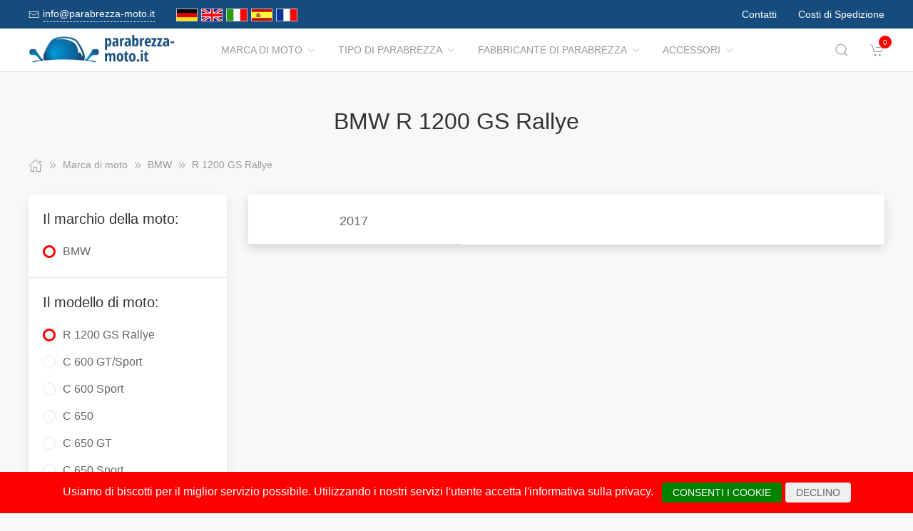

--- FILE ---
content_type: text/html; charset=UTF-8
request_url: https://www.parabrezza-moto.it/Marca_di_moto/1084391__R_1200_GS_Rallye.html
body_size: 16404
content:
<!DOCTYPE html>
<html lang="de">
<head>
    <meta charset="UTF-8">
    <meta http-equiv="x-ua-compatible" content="ie=edge">
    <meta name="viewport" content="width=device-width, initial-scale=1">
    <title>    BMW R 1200 GS Rallye
</title>

    <meta name="robots" content="index,follow,noodp"/>
    <link rel="icon" type="image/png" sizes="32x32" href="/res/img/group-wind/favicon.ico"/>
    <meta itemprop="copyrightHolder" content="Motorradzubehör Hornig"/>
    <meta itemprop="isFamilyFriendly" content="True"/>
    <meta property="og:site_name" content=""/>
    <meta property="og:type" content="website"/>
        <meta property="og:title" content="BMW R 1200 GS Rallye" />
    <link rel="canonical" href="https://parabrezza-moto.it/Marca_di_moto/1084391__R_1200_GS_Rallye.html">
    <link rel="stylesheet" href="/res/styles/style.css?v8">
            <link rel="stylesheet" href="/build/app.e1d16156.css">
                <style>
        .tm-toolbar-container:not(.uk-navbar-transparent),
        .uk-section-secondary{
            background-color:  #154c7d;
            background: #154c7d;
        }
        .uk-link, a{
            color: #1480dc
        }
        .uk-link:hover, a:hover {
            color: #ff0000
        }
    </style>
    <script src="/res/scripts/uikit.js"></script>
    <script src="/res/scripts/uikit-icons.js"></script>
</head>
<body>
<header>
    <div class="uk-navbar-container uk-light uk-visible@m tm-toolbar-container">
        <div class="uk-container" uk-navbar>
            <div class="uk-navbar-left">
                <nav>
                    <ul class="uk-navbar-nav">
                        <li>
                            <a href="mailto:info@parabrezza-moto.it">
                                <span class="uk-margin-xsmall-right" uk-icon="icon: mail; ratio: .75;"></span>
                                <span class="tm-pseudo">info@parabrezza-moto.it</span>
                            </a>
                        </li>
                        <li>
                            <div class="uk-navbar-item">
                        <a href="https://www.motorrad-windschilder.de" hreflang="de"><img src="/res/img/flags/de.gif" style="width: 30px; margin-right: 5px;" alt="motorrad-windschilder.de"/></a>
                                <a href="https://www.windshield-shop.com" hreflang="en"><img src="/res/img/flags/en.gif" style="width: 30px; margin-right: 5px;" alt="windshield-shop.com"/></a>
                                <a href="https://www.parabrezza-moto.it" hreflang="it"><img src="/res/img/flags/it.gif" style="width: 30px; margin-right: 5px;" alt="parabrezza-moto.it"/></a>
                                <a href="https://www.parabrisas-moto.es" hreflang="es"><img src="/res/img/flags/es.gif" style="width: 30px; margin-right: 5px;" alt="parabrisas-moto.es"/></a>
                                <a href="https://www.pare-brise-moto.fr" hreflang="fr"><img src="/res/img/flags/fr.gif" style="width: 30px; margin-right: 5px;" alt="pare-brise-moto.fr"/></a>
            </div>
                        </li>
                    </ul>
                </nav>
            </div>
            <div class="uk-navbar-right">
                <nav>
                    <ul class="uk-navbar-nav">
                                                <li>
                            <a href="/contatti.html">
                                Contatti                            </a>
                        </li>
                        <li>
                            <a href="/modalita_di_spedizione.html">
                                Costi di Spedizione                            </a>
                        </li>
                    </ul>
                </nav>
            </div>
        </div>
    </div>
    <div class="uk-navbar-container tm-navbar-container" uk-sticky="cls-active: tm-navbar-container-fixed">

    
    <div class="uk-container" uk-navbar>
        <div class="uk-navbar-left">
            <button class="uk-navbar-toggle uk-hidden@m" uk-toggle="target: #nav-offcanvas" uk-navbar-toggle-icon></button>
            <a class="uk-navbar-item uk-logo" href="/"><img src="/res/img/logos/parabrezza-moto.it.png" width="240" alt="Motorrad Windschilder online kaufen"></a>
            <nav class="uk-visible@m">
                <ul class="uk-navbar-nav">
                                                                                                                    <li>
                                <a href="/Marca_di_moto.html">Marca di moto<span class="uk-margin-xsmall-left" uk-icon="icon: chevron-down; ratio: .75;"></span></a>
                                <div class="uk-navbar-dropdown uk-margin-remove uk-padding-remove-vertical" uk-drop="pos: bottom-justify;delay-show: 125;delay-hide: 50;duration: 75;boundary: .tm-navbar-container;boundary-align: true;pos: bottom-justify;flip: x">
                                    <div class="uk-container uk-container-small uk-margin-top uk-margin-bottom">

                                        <ul class="uk-nav uk-nav-default uk-column-1-4">
                                                                                                                                                                                                        <li><a href="/Marca_di_moto/13767__APRILIA.html">APRILIA</a></li>
                                                                                                                                                                                                                                                                                                            <li><a href="/Marca_di_moto/1912769__ARENA.html">ARENA</a></li>
                                                                                                                                                                                                                                                                                                            <li><a href="/Marca_di_moto/1492990__Askoll.html">Askoll</a></li>
                                                                                                                                                                                                                                                                                                                                                                                                                                                                                                    <li><a href="/Marca_di_moto/857453__Benelli.html">Benelli</a></li>
                                                                                                                                                                                                                                                                                                            <li><a href="/Marca_di_moto/13789__BMW.html">BMW</a></li>
                                                                                                                                                                                                                                                                                                            <li><a href="/Marca_di_moto/1537160__Brixton.html">Brixton</a></li>
                                                                                                                                                                                                                                                                                                            <li><a href="/Marca_di_moto/13840__BRP_CAN_AM.html">BRP-CAN-AM</a></li>
                                                                                                                                                                                                                                                                                                            <li><a href="/Marca_di_moto/1910936__BSA.html">BSA</a></li>
                                                                                                                                                                                                                                                                                                            <li><a href="/Marca_di_moto/13842__CAGIVA.html">CAGIVA</a></li>
                                                                                                                                                                                                                                                                                                            <li><a href="/Marca_di_moto/1365934__CAN_AM.html">CAN-AM</a></li>
                                                                                                                                                                                                                                                                                                            <li><a href="/Marca_di_moto/1693617__CF_Moto.html">CF Moto</a></li>
                                                                                                                                                                                                                                                                                                            <li><a href="/Marca_di_moto/1808900__CFMOTO.html">CFMOTO</a></li>
                                                                                                                                                                                                                                                                                                                                                                                                        <li><a href="/Marca_di_moto/13849__DAELIM.html">DAELIM</a></li>
                                                                                                                                                                                                                                                                                                            <li><a href="/Marca_di_moto/1322025__Derbi.html">Derbi</a></li>
                                                                                                                                                                                                                                                                                                            <li><a href="/Marca_di_moto/763472__DERBY.html">DERBY</a></li>
                                                                                                                                                                                                                                                                                                                                                                                                        <li><a href="/Marca_di_moto/13851__DUCATI.html">DUCATI</a></li>
                                                                                                                                                                                                                                                                                                            <li><a href="/Marca_di_moto/1001933__Fantic.html">Fantic</a></li>
                                                                                                                                                                                                                                                                                                            <li><a href="/Marca_di_moto/1728105__GAS_GAS.html">GAS GAS</a></li>
                                                                                                                                                                                                                                                                                                            <li><a href="/Marca_di_moto/1903660__GASGAS.html">GASGAS</a></li>
                                                                                                                                                                                                                                                                                                            <li><a href="/Marca_di_moto/14501__GILERA.html">GILERA</a></li>
                                                                                                                                                                                                                                                                                                            <li><a href="/Marca_di_moto/1049486__Harley_Davidson.html">Harley Davidson</a></li>
                                                                                                                                                                                                                                                                                                            <li><a href="/Marca_di_moto/13904__HARLEY_DAVIDSON.html">HARLEY-DAVIDSON</a></li>
                                                                                                                                                                                                                                                                                                            <li><a href="/Marca_di_moto/13909__HONDA.html">HONDA</a></li>
                                                                                                                                                                                                                                                                                                            <li><a href="/Marca_di_moto/1912762__HORWIN.html">HORWIN</a></li>
                                                                                                                                                                                                                                                                                                            <li><a href="/Marca_di_moto/1040219__Husqvarna.html">Husqvarna</a></li>
                                                                                                                                                                                                                                                                                                            <li><a href="/Marca_di_moto/38433__HYOSUNG.html">HYOSUNG</a></li>
                                                                                                                                                                                                                                                                                                            <li><a href="/Marca_di_moto/1039439__Indian.html">Indian</a></li>
                                                                                                                                                                                                                                                                                                            <li><a href="/Marca_di_moto/58459__JAWA.html">JAWA</a></li>
                                                                                                                                                                                                                                                                                                            <li><a href="/Marca_di_moto/38432__Jonway.html">Jonway</a></li>
                                                                                                                                                                                                                                                                                                            <li><a href="/Marca_di_moto/14002__KAWASAKI.html">KAWASAKI</a></li>
                                                                                                                                                                                                                                                                                                            <li><a href="/Marca_di_moto/170497__Keeway.html">Keeway</a></li>
                                                                                                                                                                                                                                                                                                            <li><a href="/Marca_di_moto/1911679__KOVE.html">KOVE</a></li>
                                                                                                                                                                                                                                                                                                            <li><a href="/Marca_di_moto/14094__KTM.html">KTM</a></li>
                                                                                                                                                                                                                                                                                                            <li><a href="/Marca_di_moto/62628__KWANGYANG.html">KWANGYANG</a></li>
                                                                                                                                                                                                                                                                                                            <li><a href="/Marca_di_moto/14492__KYMCO.html">KYMCO</a></li>
                                                                                                                                                                                                                                                                                                            <li><a href="/Marca_di_moto/172510__LAVERDA.html">LAVERDA</a></li>
                                                                                                                                                                                                                                                                                                            <li><a href="/Marca_di_moto/51827__LML.html">LML</a></li>
                                                                                                                                                                                                                                                                                                            <li><a href="/Marca_di_moto/1727310__MACBOR.html">MACBOR</a></li>
                                                                                                                                                                                                                                                                                                            <li><a href="/Marca_di_moto/38429__MALAGUTI.html">MALAGUTI</a></li>
                                                                                                                                                                                                                                                                                                            <li><a href="/Marca_di_moto/1038212__Mash.html">Mash</a></li>
                                                                                                                                                                                                                                                                                                            <li><a href="/Marca_di_moto/1040648__Mondial.html">Mondial</a></li>
                                                                                                                                                                                                                                                                                                            <li><a href="/Marca_di_moto/988820__Moto_Guzzi.html">Moto Guzzi</a></li>
                                                                                                                                                                                                                                                                                                            <li><a href="/Marca_di_moto/1693869__Moto_Morini.html">Moto Morini</a></li>
                                                                                                                                                                                                                                                                                                            <li><a href="/Marca_di_moto/14096__MOTOGUZZI.html">MOTOGUZZI</a></li>
                                                                                                                                                                                                                                                                                                            <li><a href="/Marca_di_moto/1038245__MV_Agusta.html">MV Agusta</a></li>
                                                                                                                                                                                                                                                                                                            <li><a href="/Marca_di_moto/14105__MVAGUSTA.html">MVAGUSTA</a></li>
                                                                                                                                                                                                                                                                                                                                                                                                        <li><a href="/Marca_di_moto/1492981__NIU.html">NIU</a></li>
                                                                                                                                                                                                                                                                                                            <li><a href="/Marca_di_moto/14484__PEUGEOT.html">PEUGEOT</a></li>
                                                                                                                                                                                                                                                                                                            <li><a href="/Marca_di_moto/14503__PIAGGIO.html">PIAGGIO</a></li>
                                                                                                                                                                                                                                                                                                            <li><a href="/Marca_di_moto/58556__Polaris.html">Polaris</a></li>
                                                                                                                                                                                                                                                                                                            <li><a href="/Marca_di_moto/1811276__QJ.html">QJ</a></li>
                                                                                                                                                                                                                                                                                                            <li><a href="/Marca_di_moto/1898440__QJ_Motor.html">QJ Motor</a></li>
                                                                                                                                                                                                                                                                                                                                                                                                        <li><a href="/Marca_di_moto/1038590__Royal_Enfield.html">Royal Enfield</a></li>
                                                                                                                                                                                                                                                                                                            <li><a href="/Marca_di_moto/172588__S_und_TMOTORS.html">S&amp;TMOTORS</a></li>
                                                                                                                                                                                                                                                                                                            <li><a href="/Marca_di_moto/38430__SACHS.html">SACHS</a></li>
                                                                                                                                                                                                                                                                                                            <li><a href="/Marca_di_moto/172633__SCCM.html">SCCM</a></li>
                                                                                                                                                                                                                                                                                                            <li><a href="/Marca_di_moto/1810316__SEAT.html">SEAT</a></li>
                                                                                                                                                                                                                                                                                                                                                                                                        <li><a href="/Marca_di_moto/1728477__SILENCE.html">SILENCE</a></li>
                                                                                                                                                                                                                                                                                                            <li><a href="/Marca_di_moto/14116__SUZUKI.html">SUZUKI</a></li>
                                                                                                                                                                                                                                                                                                            <li><a href="/Marca_di_moto/14483__SYM.html">SYM</a></li>
                                                                                                                                                                                                                                                                                                            <li><a href="/Marca_di_moto/60128__Tauris.html">Tauris</a></li>
                                                                                                                                                                                                                                                                                                            <li><a href="/Marca_di_moto/14210__TRIUMPH.html">TRIUMPH</a></li>
                                                                                                                                                                                                                                                                                                            <li><a href="/Marca_di_moto/1050257__Universal.html">Universal</a></li>
                                                                                                                                                                                                                                                                                                            <li><a href="/Marca_di_moto/40570__Vectrix.html">Vectrix</a></li>
                                                                                                                                                                                                                                                                                                            <li><a href="/Marca_di_moto/38428__Vespa.html">Vespa</a></li>
                                                                                                                                                                                                                                                                                                            <li><a href="/Marca_di_moto/172708__VICTORY_POLARIS.html">VICTORY-POLARIS</a></li>
                                                                                                                                                                                                                                                                                                            <li><a href="/Marca_di_moto/1591117__VOGE.html">VOGE</a></li>
                                                                                                                                                                                                                                                                                                            <li><a href="/Marca_di_moto/14236__VOXAN.html">VOXAN</a></li>
                                                                                                                                                                                                                                                                                                            <li><a href="/Marca_di_moto/14239__YAMAHA.html">YAMAHA</a></li>
                                                                                                                                                                                                                                                                                                            <li><a href="/Marca_di_moto/172846__ZERO.html">ZERO</a></li>
                                                                                                                                                                                                                                                                                                            <li><a href="/Marca_di_moto/1590718__ZONTES.html">ZONTES</a></li>
                                                                                                                                                                                        </ul>
                                    </div>
                                </div>
                            </li>
                                                                                                <li>
                                <a href="/Tipo_di_parabrezza.html">Tipo di parabrezza<span class="uk-margin-xsmall-left" uk-icon="icon: chevron-down; ratio: .75;"></span></a>
                                <div class="uk-navbar-dropdown uk-margin-remove uk-padding-remove-vertical" uk-drop="pos: bottom-justify;delay-show: 125;delay-hide: 50;duration: 75;boundary: .tm-navbar-container;boundary-align: true;pos: bottom-justify;flip: x">
                                    <div class="uk-container uk-container-small uk-margin-top uk-margin-bottom">

                                        <ul class="uk-nav uk-nav-default uk-column-1-4">
                                                                                                                                                                                                                                                                                                                                                                                                                                                                                                                                                                                                                                                                                                                                                                                                                                                                                                                                                                                                                                                                                                                                                                                                                                                                                                                                                                                                                                                                                                                                                                                                                                                                                                                                                                                                                                                                                                                                                                                                                                                                                                                                                                                                                                                                                                                                                                                                                                                                                                                                                                                                                                                                                                                                                                                                                                                                                                                                                                                                                                                                                                                                                                                                                                                                                                                                                                                                                                                                                                                                                                                                                                                                                                                                                                                                                                                                                                                                                                                                                                                                                                                                                                                                                                                                                                                                                                                                                                                                                                                                                                                                                                                                                                                                                                                                                                                                                                                                                                                                                                                                                                                                                                                                                                                                                                                                                                                                                                                                                                                                                                                                                                                                                                                                                                                                                                                                                                                                                                                                                                                                                                                                                                                                                                                                                                                                                                                                                                                                                                                                                                                                                                                                                                                                                                                                                                                                                                                                                                                                                                                                                                                                                                                                                                                                                                                                                                                                                                                                                                                                                            </ul>
                                    </div>
                                </div>
                            </li>
                                                                                                <li>
                                <a href="/Fabbricante_di_parabrezza.html">Fabbricante di parabrezza<span class="uk-margin-xsmall-left" uk-icon="icon: chevron-down; ratio: .75;"></span></a>
                                <div class="uk-navbar-dropdown uk-margin-remove uk-padding-remove-vertical" uk-drop="pos: bottom-justify;delay-show: 125;delay-hide: 50;duration: 75;boundary: .tm-navbar-container;boundary-align: true;pos: bottom-justify;flip: x">
                                    <div class="uk-container uk-container-small uk-margin-top uk-margin-bottom">

                                        <ul class="uk-nav uk-nav-default uk-column-1-4">
                                                                                                                                                                                                                                                                                                                                                                                                                                                                                                                                                                                                                                                                                                                                                                                                                                                                                                                                                                                                                                                                                                                                                                                                                                                                                                                                                                                                                                                                                                                                                                                                                                                                                                                                                                                                                                                                                                                                                                                                                                                                                                                                                                                                                                                                                                                                                                                                                                                                                                                                                                                                                                                                                                                                                                                                                                                                                                                                                                                                                                                                                                                                                                                                                                                                                                                                                                                                                                                                                                                                                                                                                                                                                                                                                                                                                                                                                                                                                                                                                                                                                                                                                                                                                                                                                                                                                                                                                                                                                                                                                                                                                                                                                                                                                                                                                                                                                                                                                                                                                                                                                                                                                                                                                                                                                                                                                                                                                                                                                                                                                                                                                                                                                                                                                                                                                                                                                                                                                                                                                                                                                                                                                                                                                                                                                                                                                                                                                                                                                                                                                                                                                                                                                                                                                                                                                                                                                                                                                                                                                                                                                                                                                                                                                                                                                                                                                                                                                                                                                                                                                            </ul>
                                    </div>
                                </div>
                            </li>
                                                                                                <li>
                                <a href="/Accessori.html">Accessori<span class="uk-margin-xsmall-left" uk-icon="icon: chevron-down; ratio: .75;"></span></a>
                                <div class="uk-navbar-dropdown uk-margin-remove uk-padding-remove-vertical" uk-drop="pos: bottom-justify;delay-show: 125;delay-hide: 50;duration: 75;boundary: .tm-navbar-container;boundary-align: true;pos: bottom-justify;flip: x">
                                    <div class="uk-container uk-container-small uk-margin-top uk-margin-bottom">

                                        <ul class="uk-nav uk-nav-default uk-column-1-4">
                                                                                                                                                                                                                                                                                                                                                                                                                                                                                            <li><a href="/Accessori/15621__Attrezzi.html">Attrezzi</a></li>
                                                                                                                                                                                                                                                                                                            <li><a href="/Accessori/15615__Bagagli.html">Bagagli</a></li>
                                                                                                                                                                                                                                                                                                                                                                                                                                                                                                                                                                                                                                                                                                                                                                                                                                                                                                                                                                                                                                                                                                                                                                        <li><a href="/Accessori/15617__Cose_utili.html">Cose utili</a></li>
                                                                                                                                                                                                                                                                                                                                                                                                                                                                                                                                                                                                <li><a href="/Accessori/15618__Detergente.html">Detergente</a></li>
                                                                                                                                                                                                                                                                                                                                                                                                                                                                                                                                                                                                                                                                                                                                                                                                                                                                                                                                                                                                                                                                                                                                                                                                                                                                                                                                                                                                                                                                                                                                                                                                                                                                                                                                                                                                                                                                                                                                                                                                                                                                                                                                                                                                                                                                                                                                                                                                                                                                                                                                                                                                                                                                                                                                                                                                                                                                                                                                                                                                                                                                                                                                                                                                                                                                                <li><a href="/Accessori/15616__Navigazione_e_Comunicazione.html">Navigazione e Comunicazione</a></li>
                                                                                                                                                                                                                                                                                                                                                                                                                                                                                                                                                                                                                                                                                                                                                                                                                                                                                    <li><a href="/Accessori/15620__Ricambi.html">Ricambi</a></li>
                                                                                                                                                                                                                                                                                                                                                                                                                                                                                                                                                                                                                                                                                                                                                                                        <li><a href="/Accessori/15619__Sicurezza.html">Sicurezza</a></li>
                                                                                                                                                                                                                                                                                                                                                                                                                                                                                                                                                                                                                                                                                                                                                                                                                                                                                                                                                                                                                                                                                                                                                                                                                                                                                                                                                                                                                                                                                                                                </ul>
                                    </div>
                                </div>
                            </li>
                                            
                </ul>
            </nav>
        </div>
        <div class="uk-navbar-right">

            <a class="uk-navbar-toggle tm-navbar-button" href="#" uk-search-icon></a>
            <div class="uk-navbar-dropdown uk-padding-small uk-margin-remove" uk-drop="mode: click;cls-drop: uk-navbar-dropdown;boundary: .tm-navbar-container;boundary-align: true;pos: bottom-justify;flip: x">
                <div class="uk-container">
                    <div class="uk-grid-small uk-flex-middle" uk-grid>
                        <div class="uk-width-expand">
                            <form class="uk-search uk-search-navbar uk-width-1-1" action="/Search.html" method="get">
                                <input class="uk-search-input" type="search" placeholder="Search…" autofocus name="q"></form>
                        </div>
                        <div class="uk-width-auto"><a class="uk-navbar-dropdown-close" href="#" uk-close></a>
                        </div>
                    </div>
                </div>
            </div>

            <div id="basket-counter-icon">
                <basket-counter-icon initial-count="0"/>
            </div>
        </div>
    </div>
</div>

</header>
<div class="uk-offcanvas-content">

    <main>
        <section>
            <div class="uk-container">
                        
    <section class="uk-section uk-section-small">
        <div class="uk-container">
            <div class="uk-grid-medium uk-child-width-1-1" uk-grid>
                <div class="uk-text-center">
                    <h1 class="uk-margin-small-top uk-margin-remove-bottom">
                        BMW R 1200 GS Rallye
                    </h1>
                </div>

                <div class="breadcrumb-cnt">
    <ul class="uk-breadcrumb" vocab="https://schema.org/" typeof="BreadcrumbList">
        <li property="itemListElement" typeof="ListItem">
            <a href="/" property="item" typeof="WebPage"><span uk-icon="icon: home"></span><span property="name" style="display: none">parabrezza-moto.it</span></a>
            <i uk-icon="icon: chevron-double-right"></i>
            <meta property="position" content="1">
        </li>
                    <li property="itemListElement" typeof="ListItem">
                <a href="/Marca_di_moto.html" property="item" typeof="WebPage">
                    <span property="name">Marca di moto</span>
                </a>
                                    <i uk-icon="icon: chevron-double-right"></i>
                                <meta property="position" content="2">
            </li>
                    <li property="itemListElement" typeof="ListItem">
                <a href="/Marca_di_moto/13789__BMW.html" property="item" typeof="WebPage">
                    <span property="name">BMW</span>
                </a>
                                    <i uk-icon="icon: chevron-double-right"></i>
                                <meta property="position" content="3">
            </li>
                    <li property="itemListElement" typeof="ListItem">
                <a href="/Marca_di_moto/1084391__R_1200_GS_Rallye.html" property="item" typeof="WebPage">
                    <span property="name">R 1200 GS Rallye</span>
                </a>
                                <meta property="position" content="4">
            </li>
            </ul>
</div>

                <div>
                    <div class="uk-grid-medium" uk-grid>
                                                    <aside class="uk-width-1-4 tm-aside-column tm-filters" id="filters" uk-offcanvas="overlay: true; container: false;">
                            <div class="uk-offcanvas-bar uk-padding-remove">
                                <div class="uk-card uk-card-default uk-card-small uk-flex uk-flex-column uk-height-1-1">
                                    <div class="uk-margin-remove uk-flex-1 uk-overflow-auto" uk-accordion="multiple: true; targets: &gt; .js-accordion-section" style="flex-basis: auto">

                                                                                <section class="uk-card-small uk-card-body"><h4 class="uk-margin-small-bottom">
                                            Il marchio della moto:
                                            </h4>
                                            <div class="uk-accordion-content">
                                                <ul class="uk-list tm-scrollbox">
                                                    <li>
                                                        <input class="tm-checkbox" id="mark-13789" name="mark" value="13789" type="checkbox" checked disabled>
                                                        <label for="mark-13789"><span>BMW</span></label>
                                                    </li>
                                                </ul>
                                            </div>
                                        </section>
                                        
                                                                                <section class="uk-card-small uk-card-body">
                                            <h4 class="uk-margin-small-bottom">
                                                                                                    Il modello di moto:
                                                                                            </h4>
                                            <div class="uk-accordion-content">
                                                <ul class="uk-list tm-scrollbox">
                                                                                                        <li>
                                                        <input
                                                            class="tm-checkbox"
                                                            id="model-1084391"
                                                            name="model"
                                                            value="1084391"
                                                            type="checkbox"
                                                                                                                            checked                                                                                                                    >
                                                        <label
                                                            for="brand-1084391"
                                                            class="js-imitate-link"
                                                            data-href="/Marca_di_moto/1084391__R_1200_GS_Rallye.html"
                                                        >
                                                            <span>R 1200 GS Rallye</span>
                                                        </label>
                                                    </li>
                                                                                                        <li>
                                                        <input
                                                            class="tm-checkbox"
                                                            id="model-762323"
                                                            name="model"
                                                            value="762323"
                                                            type="checkbox"
                                                                                                                                                                                                                                                >
                                                        <label
                                                            for="brand-762323"
                                                            class="js-imitate-link"
                                                            data-href="/Marca_di_moto/762323__C_600_GTSport.html"
                                                        >
                                                            <span>C 600 GT/Sport</span>
                                                        </label>
                                                    </li>
                                                                                                        <li>
                                                        <input
                                                            class="tm-checkbox"
                                                            id="model-1445489"
                                                            name="model"
                                                            value="1445489"
                                                            type="checkbox"
                                                                                                                                                                                                                                                >
                                                        <label
                                                            for="brand-1445489"
                                                            class="js-imitate-link"
                                                            data-href="/Marca_di_moto/1445489__C_600_Sport.html"
                                                        >
                                                            <span>C 600 Sport</span>
                                                        </label>
                                                    </li>
                                                                                                        <li>
                                                        <input
                                                            class="tm-checkbox"
                                                            id="model-1422282"
                                                            name="model"
                                                            value="1422282"
                                                            type="checkbox"
                                                                                                                                                                                                                                                >
                                                        <label
                                                            for="brand-1422282"
                                                            class="js-imitate-link"
                                                            data-href="/Marca_di_moto/1422282__C_650.html"
                                                        >
                                                            <span>C 650</span>
                                                        </label>
                                                    </li>
                                                                                                        <li>
                                                        <input
                                                            class="tm-checkbox"
                                                            id="model-762305"
                                                            name="model"
                                                            value="762305"
                                                            type="checkbox"
                                                                                                                                                                                                                                                >
                                                        <label
                                                            for="brand-762305"
                                                            class="js-imitate-link"
                                                            data-href="/Marca_di_moto/762305__C_650_GT.html"
                                                        >
                                                            <span>C 650 GT</span>
                                                        </label>
                                                    </li>
                                                                                                        <li>
                                                        <input
                                                            class="tm-checkbox"
                                                            id="model-1001027"
                                                            name="model"
                                                            value="1001027"
                                                            type="checkbox"
                                                                                                                                                                                                                                                >
                                                        <label
                                                            for="brand-1001027"
                                                            class="js-imitate-link"
                                                            data-href="/Marca_di_moto/1001027__C_650_Sport.html"
                                                        >
                                                            <span>C 650 Sport</span>
                                                        </label>
                                                    </li>
                                                                                                        <li>
                                                        <input
                                                            class="tm-checkbox"
                                                            id="model-114276"
                                                            name="model"
                                                            value="114276"
                                                            type="checkbox"
                                                                                                                                                                                                                                                >
                                                        <label
                                                            for="brand-114276"
                                                            class="js-imitate-link"
                                                            data-href="/Marca_di_moto/114276__C_Evolution.html"
                                                        >
                                                            <span>C Evolution</span>
                                                        </label>
                                                    </li>
                                                                                                        <li>
                                                        <input
                                                            class="tm-checkbox"
                                                            id="model-1591189"
                                                            name="model"
                                                            value="1591189"
                                                            type="checkbox"
                                                                                                                                                                                                                                                >
                                                        <label
                                                            for="brand-1591189"
                                                            class="js-imitate-link"
                                                            data-href="/Marca_di_moto/1591189__C400X.html"
                                                        >
                                                            <span>C400X</span>
                                                        </label>
                                                    </li>
                                                                                                        <li>
                                                        <input
                                                            class="tm-checkbox"
                                                            id="model-1051475"
                                                            name="model"
                                                            value="1051475"
                                                            type="checkbox"
                                                                                                                                                                                                                                                >
                                                        <label
                                                            for="brand-1051475"
                                                            class="js-imitate-link"
                                                            data-href="/Marca_di_moto/1051475__C600_SPORT.html"
                                                        >
                                                            <span>C600 SPORT</span>
                                                        </label>
                                                    </li>
                                                                                                        <li>
                                                        <input
                                                            class="tm-checkbox"
                                                            id="model-1051379"
                                                            name="model"
                                                            value="1051379"
                                                            type="checkbox"
                                                                                                                                                                                                                                                >
                                                        <label
                                                            for="brand-1051379"
                                                            class="js-imitate-link"
                                                            data-href="/Marca_di_moto/1051379__C650_SPORT.html"
                                                        >
                                                            <span>C650 SPORT</span>
                                                        </label>
                                                    </li>
                                                                                                        <li>
                                                        <input
                                                            class="tm-checkbox"
                                                            id="model-1711536"
                                                            name="model"
                                                            value="1711536"
                                                            type="checkbox"
                                                                                                                                                                                                                                                >
                                                        <label
                                                            for="brand-1711536"
                                                            class="js-imitate-link"
                                                            data-href="/Marca_di_moto/1711536__CE_04.html"
                                                        >
                                                            <span>CE 04</span>
                                                        </label>
                                                    </li>
                                                                                                        <li>
                                                        <input
                                                            class="tm-checkbox"
                                                            id="model-38594"
                                                            name="model"
                                                            value="38594"
                                                            type="checkbox"
                                                                                                                                                                                                                                                >
                                                        <label
                                                            for="brand-38594"
                                                            class="js-imitate-link"
                                                            data-href="/Marca_di_moto/38594__F_650.html"
                                                        >
                                                            <span>F 650</span>
                                                        </label>
                                                    </li>
                                                                                                        <li>
                                                        <input
                                                            class="tm-checkbox"
                                                            id="model-762296"
                                                            name="model"
                                                            value="762296"
                                                            type="checkbox"
                                                                                                                                                                                                                                                >
                                                        <label
                                                            for="brand-762296"
                                                            class="js-imitate-link"
                                                            data-href="/Marca_di_moto/762296__F_650_ST.html"
                                                        >
                                                            <span>F 650 /ST</span>
                                                        </label>
                                                    </li>
                                                                                                        <li>
                                                        <input
                                                            class="tm-checkbox"
                                                            id="model-14659"
                                                            name="model"
                                                            value="14659"
                                                            type="checkbox"
                                                                                                                                                                                                                                                >
                                                        <label
                                                            for="brand-14659"
                                                            class="js-imitate-link"
                                                            data-href="/Marca_di_moto/14659__F_650_CS.html"
                                                        >
                                                            <span>F 650 CS</span>
                                                        </label>
                                                    </li>
                                                                                                        <li>
                                                        <input
                                                            class="tm-checkbox"
                                                            id="model-114336"
                                                            name="model"
                                                            value="114336"
                                                            type="checkbox"
                                                                                                                                                                                                                                                >
                                                        <label
                                                            for="brand-114336"
                                                            class="js-imitate-link"
                                                            data-href="/Marca_di_moto/114336__F_650_GS.html"
                                                        >
                                                            <span>F 650 GS</span>
                                                        </label>
                                                    </li>
                                                                                                        <li>
                                                        <input
                                                            class="tm-checkbox"
                                                            id="model-1002038"
                                                            name="model"
                                                            value="1002038"
                                                            type="checkbox"
                                                                                                                                                                                                                                                >
                                                        <label
                                                            for="brand-1002038"
                                                            class="js-imitate-link"
                                                            data-href="/Marca_di_moto/1002038__F_650_ST.html"
                                                        >
                                                            <span>F 650 ST</span>
                                                        </label>
                                                    </li>
                                                                                                        <li>
                                                        <input
                                                            class="tm-checkbox"
                                                            id="model-312897"
                                                            name="model"
                                                            value="312897"
                                                            type="checkbox"
                                                                                                                                                                                                                                                >
                                                        <label
                                                            for="brand-312897"
                                                            class="js-imitate-link"
                                                            data-href="/Marca_di_moto/312897__F_700_GS.html"
                                                        >
                                                            <span>F 700 GS</span>
                                                        </label>
                                                    </li>
                                                                                                        <li>
                                                        <input
                                                            class="tm-checkbox"
                                                            id="model-1002020"
                                                            name="model"
                                                            value="1002020"
                                                            type="checkbox"
                                                                                                                                                                                                                                                >
                                                        <label
                                                            for="brand-1002020"
                                                            class="js-imitate-link"
                                                            data-href="/Marca_di_moto/1002020__F_750_GS.html"
                                                        >
                                                            <span>F 750 GS</span>
                                                        </label>
                                                    </li>
                                                                                                        <li>
                                                        <input
                                                            class="tm-checkbox"
                                                            id="model-114411"
                                                            name="model"
                                                            value="114411"
                                                            type="checkbox"
                                                                                                                                                                                                                                                >
                                                        <label
                                                            for="brand-114411"
                                                            class="js-imitate-link"
                                                            data-href="/Marca_di_moto/114411__F_800_GS.html"
                                                        >
                                                            <span>F 800 GS</span>
                                                        </label>
                                                    </li>
                                                                                                        <li>
                                                        <input
                                                            class="tm-checkbox"
                                                            id="model-1002014"
                                                            name="model"
                                                            value="1002014"
                                                            type="checkbox"
                                                                                                                                                                                                                                                >
                                                        <label
                                                            for="brand-1002014"
                                                            class="js-imitate-link"
                                                            data-href="/Marca_di_moto/1002014__F_800_GS_Adventure.html"
                                                        >
                                                            <span>F 800 GS Adventure</span>
                                                        </label>
                                                    </li>
                                                                                                        <li>
                                                        <input
                                                            class="tm-checkbox"
                                                            id="model-762278"
                                                            name="model"
                                                            value="762278"
                                                            type="checkbox"
                                                                                                                                                                                                                                                >
                                                        <label
                                                            for="brand-762278"
                                                            class="js-imitate-link"
                                                            data-href="/Marca_di_moto/762278__F_800_GT.html"
                                                        >
                                                            <span>F 800 GT</span>
                                                        </label>
                                                    </li>
                                                                                                        <li>
                                                        <input
                                                            class="tm-checkbox"
                                                            id="model-114471"
                                                            name="model"
                                                            value="114471"
                                                            type="checkbox"
                                                                                                                                                                                                                                                >
                                                        <label
                                                            for="brand-114471"
                                                            class="js-imitate-link"
                                                            data-href="/Marca_di_moto/114471__F_800_R.html"
                                                        >
                                                            <span>F 800 R</span>
                                                        </label>
                                                    </li>
                                                                                                        <li>
                                                        <input
                                                            class="tm-checkbox"
                                                            id="model-1445351"
                                                            name="model"
                                                            value="1445351"
                                                            type="checkbox"
                                                                                                                                                                                                                                                >
                                                        <label
                                                            for="brand-1445351"
                                                            class="js-imitate-link"
                                                            data-href="/Marca_di_moto/1445351__F_800_S.html"
                                                        >
                                                            <span>F 800 S</span>
                                                        </label>
                                                    </li>
                                                                                                        <li>
                                                        <input
                                                            class="tm-checkbox"
                                                            id="model-762317"
                                                            name="model"
                                                            value="762317"
                                                            type="checkbox"
                                                                                                                                                                                                                                                >
                                                        <label
                                                            for="brand-762317"
                                                            class="js-imitate-link"
                                                            data-href="/Marca_di_moto/762317__F_800_SST.html"
                                                        >
                                                            <span>F 800 S/ST</span>
                                                        </label>
                                                    </li>
                                                                                                        <li>
                                                        <input
                                                            class="tm-checkbox"
                                                            id="model-358033"
                                                            name="model"
                                                            value="358033"
                                                            type="checkbox"
                                                                                                                                                                                                                                                >
                                                        <label
                                                            for="brand-358033"
                                                            class="js-imitate-link"
                                                            data-href="/Marca_di_moto/358033__F_800_ST.html"
                                                        >
                                                            <span>F 800 ST</span>
                                                        </label>
                                                    </li>
                                                                                                        <li>
                                                        <input
                                                            class="tm-checkbox"
                                                            id="model-1002068"
                                                            name="model"
                                                            value="1002068"
                                                            type="checkbox"
                                                                                                                                                                                                                                                >
                                                        <label
                                                            for="brand-1002068"
                                                            class="js-imitate-link"
                                                            data-href="/Marca_di_moto/1002068__F_850_GS.html"
                                                        >
                                                            <span>F 850 GS</span>
                                                        </label>
                                                    </li>
                                                                                                        <li>
                                                        <input
                                                            class="tm-checkbox"
                                                            id="model-1666652"
                                                            name="model"
                                                            value="1666652"
                                                            type="checkbox"
                                                                                                                                                                                                                                                >
                                                        <label
                                                            for="brand-1666652"
                                                            class="js-imitate-link"
                                                            data-href="/Marca_di_moto/1666652__F_850_GS_Adventure.html"
                                                        >
                                                            <span>F 850 GS / Adventure</span>
                                                        </label>
                                                    </li>
                                                                                                        <li>
                                                        <input
                                                            class="tm-checkbox"
                                                            id="model-1791959"
                                                            name="model"
                                                            value="1791959"
                                                            type="checkbox"
                                                                                                                                                                                                                                                >
                                                        <label
                                                            for="brand-1791959"
                                                            class="js-imitate-link"
                                                            data-href="/Marca_di_moto/1791959__F_900_GS.html"
                                                        >
                                                            <span>F 900 GS</span>
                                                        </label>
                                                    </li>
                                                                                                        <li>
                                                        <input
                                                            class="tm-checkbox"
                                                            id="model-1791989"
                                                            name="model"
                                                            value="1791989"
                                                            type="checkbox"
                                                                                                                                                                                                                                                >
                                                        <label
                                                            for="brand-1791989"
                                                            class="js-imitate-link"
                                                            data-href="/Marca_di_moto/1791989__F_900_GS_Adventure.html"
                                                        >
                                                            <span>F 900 GS Adventure</span>
                                                        </label>
                                                    </li>
                                                                                                        <li>
                                                        <input
                                                            class="tm-checkbox"
                                                            id="model-1422276"
                                                            name="model"
                                                            value="1422276"
                                                            type="checkbox"
                                                                                                                                                                                                                                                >
                                                        <label
                                                            for="brand-1422276"
                                                            class="js-imitate-link"
                                                            data-href="/Marca_di_moto/1422276__F_900_R.html"
                                                        >
                                                            <span>F 900 R</span>
                                                        </label>
                                                    </li>
                                                                                                        <li>
                                                        <input
                                                            class="tm-checkbox"
                                                            id="model-1412475"
                                                            name="model"
                                                            value="1412475"
                                                            type="checkbox"
                                                                                                                                                                                                                                                >
                                                        <label
                                                            for="brand-1412475"
                                                            class="js-imitate-link"
                                                            data-href="/Marca_di_moto/1412475__F_900_XR.html"
                                                        >
                                                            <span>F 900 XR</span>
                                                        </label>
                                                    </li>
                                                                                                        <li>
                                                        <input
                                                            class="tm-checkbox"
                                                            id="model-1045016"
                                                            name="model"
                                                            value="1045016"
                                                            type="checkbox"
                                                                                                                                                                                                                                                >
                                                        <label
                                                            for="brand-1045016"
                                                            class="js-imitate-link"
                                                            data-href="/Marca_di_moto/1045016__F650GS.html"
                                                        >
                                                            <span>F650GS</span>
                                                        </label>
                                                    </li>
                                                                                                        <li>
                                                        <input
                                                            class="tm-checkbox"
                                                            id="model-1051163"
                                                            name="model"
                                                            value="1051163"
                                                            type="checkbox"
                                                                                                                                                                                                                                                >
                                                        <label
                                                            for="brand-1051163"
                                                            class="js-imitate-link"
                                                            data-href="/Marca_di_moto/1051163__F700GS.html"
                                                        >
                                                            <span>F700GS</span>
                                                        </label>
                                                    </li>
                                                                                                        <li>
                                                        <input
                                                            class="tm-checkbox"
                                                            id="model-1778779"
                                                            name="model"
                                                            value="1778779"
                                                            type="checkbox"
                                                                                                                                                                                                                                                >
                                                        <label
                                                            for="brand-1778779"
                                                            class="js-imitate-link"
                                                            data-href="/Marca_di_moto/1778779__F750_GS.html"
                                                        >
                                                            <span>F750 GS</span>
                                                        </label>
                                                    </li>
                                                                                                        <li>
                                                        <input
                                                            class="tm-checkbox"
                                                            id="model-1045025"
                                                            name="model"
                                                            value="1045025"
                                                            type="checkbox"
                                                                                                                                                                                                                                                >
                                                        <label
                                                            for="brand-1045025"
                                                            class="js-imitate-link"
                                                            data-href="/Marca_di_moto/1045025__F750GS.html"
                                                        >
                                                            <span>F750GS</span>
                                                        </label>
                                                    </li>
                                                                                                        <li>
                                                        <input
                                                            class="tm-checkbox"
                                                            id="model-1044890"
                                                            name="model"
                                                            value="1044890"
                                                            type="checkbox"
                                                                                                                                                                                                                                                >
                                                        <label
                                                            for="brand-1044890"
                                                            class="js-imitate-link"
                                                            data-href="/Marca_di_moto/1044890__F800_S.html"
                                                        >
                                                            <span>F800 S</span>
                                                        </label>
                                                    </li>
                                                                                                        <li>
                                                        <input
                                                            class="tm-checkbox"
                                                            id="model-1044881"
                                                            name="model"
                                                            value="1044881"
                                                            type="checkbox"
                                                                                                                                                                                                                                                >
                                                        <label
                                                            for="brand-1044881"
                                                            class="js-imitate-link"
                                                            data-href="/Marca_di_moto/1044881__F800_ST.html"
                                                        >
                                                            <span>F800 ST</span>
                                                        </label>
                                                    </li>
                                                                                                        <li>
                                                        <input
                                                            class="tm-checkbox"
                                                            id="model-1044929"
                                                            name="model"
                                                            value="1044929"
                                                            type="checkbox"
                                                                                                                                                                                                                                                >
                                                        <label
                                                            for="brand-1044929"
                                                            class="js-imitate-link"
                                                            data-href="/Marca_di_moto/1044929__F800GS.html"
                                                        >
                                                            <span>F800GS</span>
                                                        </label>
                                                    </li>
                                                                                                        <li>
                                                        <input
                                                            class="tm-checkbox"
                                                            id="model-1052501"
                                                            name="model"
                                                            value="1052501"
                                                            type="checkbox"
                                                                                                                                                                                                                                                >
                                                        <label
                                                            for="brand-1052501"
                                                            class="js-imitate-link"
                                                            data-href="/Marca_di_moto/1052501__F800GS_ADVENTURE.html"
                                                        >
                                                            <span>F800GS ADVENTURE</span>
                                                        </label>
                                                    </li>
                                                                                                        <li>
                                                        <input
                                                            class="tm-checkbox"
                                                            id="model-1044917"
                                                            name="model"
                                                            value="1044917"
                                                            type="checkbox"
                                                                                                                                                                                                                                                >
                                                        <label
                                                            for="brand-1044917"
                                                            class="js-imitate-link"
                                                            data-href="/Marca_di_moto/1044917__F800GT.html"
                                                        >
                                                            <span>F800GT</span>
                                                        </label>
                                                    </li>
                                                                                                        <li>
                                                        <input
                                                            class="tm-checkbox"
                                                            id="model-1038554"
                                                            name="model"
                                                            value="1038554"
                                                            type="checkbox"
                                                                                                                                                                                                                                                >
                                                        <label
                                                            for="brand-1038554"
                                                            class="js-imitate-link"
                                                            data-href="/Marca_di_moto/1038554__F800R.html"
                                                        >
                                                            <span>F800R</span>
                                                        </label>
                                                    </li>
                                                                                                        <li>
                                                        <input
                                                            class="tm-checkbox"
                                                            id="model-1778788"
                                                            name="model"
                                                            value="1778788"
                                                            type="checkbox"
                                                                                                                                                                                                                                                >
                                                        <label
                                                            for="brand-1778788"
                                                            class="js-imitate-link"
                                                            data-href="/Marca_di_moto/1778788__F850_GS.html"
                                                        >
                                                            <span>F850 GS</span>
                                                        </label>
                                                    </li>
                                                                                                        <li>
                                                        <input
                                                            class="tm-checkbox"
                                                            id="model-1044992"
                                                            name="model"
                                                            value="1044992"
                                                            type="checkbox"
                                                                                                                                                                                                                                                >
                                                        <label
                                                            for="brand-1044992"
                                                            class="js-imitate-link"
                                                            data-href="/Marca_di_moto/1044992__F850GS.html"
                                                        >
                                                            <span>F850GS</span>
                                                        </label>
                                                    </li>
                                                                                                        <li>
                                                        <input
                                                            class="tm-checkbox"
                                                            id="model-1044923"
                                                            name="model"
                                                            value="1044923"
                                                            type="checkbox"
                                                                                                                                                                                                                                                >
                                                        <label
                                                            for="brand-1044923"
                                                            class="js-imitate-link"
                                                            data-href="/Marca_di_moto/1044923__F850GS_ADVENTURE.html"
                                                        >
                                                            <span>F850GS ADVENTURE</span>
                                                        </label>
                                                    </li>
                                                                                                        <li>
                                                        <input
                                                            class="tm-checkbox"
                                                            id="model-1693584"
                                                            name="model"
                                                            value="1693584"
                                                            type="checkbox"
                                                                                                                                                                                                                                                >
                                                        <label
                                                            for="brand-1693584"
                                                            class="js-imitate-link"
                                                            data-href="/Marca_di_moto/1693584__F900_R.html"
                                                        >
                                                            <span>F900 R</span>
                                                        </label>
                                                    </li>
                                                                                                        <li>
                                                        <input
                                                            class="tm-checkbox"
                                                            id="model-1693590"
                                                            name="model"
                                                            value="1693590"
                                                            type="checkbox"
                                                                                                                                                                                                                                                >
                                                        <label
                                                            for="brand-1693590"
                                                            class="js-imitate-link"
                                                            data-href="/Marca_di_moto/1693590__F900_XR.html"
                                                        >
                                                            <span>F900 XR</span>
                                                        </label>
                                                    </li>
                                                                                                        <li>
                                                        <input
                                                            class="tm-checkbox"
                                                            id="model-1911560"
                                                            name="model"
                                                            value="1911560"
                                                            type="checkbox"
                                                                                                                                                                                                                                                >
                                                        <label
                                                            for="brand-1911560"
                                                            class="js-imitate-link"
                                                            data-href="/Marca_di_moto/1911560__F900GS.html"
                                                        >
                                                            <span>F900GS</span>
                                                        </label>
                                                    </li>
                                                                                                        <li>
                                                        <input
                                                            class="tm-checkbox"
                                                            id="model-1911742"
                                                            name="model"
                                                            value="1911742"
                                                            type="checkbox"
                                                                                                                                                                                                                                                >
                                                        <label
                                                            for="brand-1911742"
                                                            class="js-imitate-link"
                                                            data-href="/Marca_di_moto/1911742__F900GS_ADVENTURE.html"
                                                        >
                                                            <span>F900GS ADVENTURE</span>
                                                        </label>
                                                    </li>
                                                                                                        <li>
                                                        <input
                                                            class="tm-checkbox"
                                                            id="model-1423383"
                                                            name="model"
                                                            value="1423383"
                                                            type="checkbox"
                                                                                                                                                                                                                                                >
                                                        <label
                                                            for="brand-1423383"
                                                            class="js-imitate-link"
                                                            data-href="/Marca_di_moto/1423383__F900R.html"
                                                        >
                                                            <span>F900R</span>
                                                        </label>
                                                    </li>
                                                                                                        <li>
                                                        <input
                                                            class="tm-checkbox"
                                                            id="model-1537150"
                                                            name="model"
                                                            value="1537150"
                                                            type="checkbox"
                                                                                                                                                                                                                                                >
                                                        <label
                                                            for="brand-1537150"
                                                            class="js-imitate-link"
                                                            data-href="/Marca_di_moto/1537150__F900XR.html"
                                                        >
                                                            <span>F900XR</span>
                                                        </label>
                                                    </li>
                                                                                                        <li>
                                                        <input
                                                            class="tm-checkbox"
                                                            id="model-857324"
                                                            name="model"
                                                            value="857324"
                                                            type="checkbox"
                                                                                                                                                                                                                                                >
                                                        <label
                                                            for="brand-857324"
                                                            class="js-imitate-link"
                                                            data-href="/Marca_di_moto/857324__G_310_GS.html"
                                                        >
                                                            <span>G 310 GS</span>
                                                        </label>
                                                    </li>
                                                                                                        <li>
                                                        <input
                                                            class="tm-checkbox"
                                                            id="model-1348795"
                                                            name="model"
                                                            value="1348795"
                                                            type="checkbox"
                                                                                                                                                                                                                                                >
                                                        <label
                                                            for="brand-1348795"
                                                            class="js-imitate-link"
                                                            data-href="/Marca_di_moto/1348795__G_310_R.html"
                                                        >
                                                            <span>G 310 R</span>
                                                        </label>
                                                    </li>
                                                                                                        <li>
                                                        <input
                                                            class="tm-checkbox"
                                                            id="model-114636"
                                                            name="model"
                                                            value="114636"
                                                            type="checkbox"
                                                                                                                                                                                                                                                >
                                                        <label
                                                            for="brand-114636"
                                                            class="js-imitate-link"
                                                            data-href="/Marca_di_moto/114636__G_310_Roadster.html"
                                                        >
                                                            <span>G 310 Roadster</span>
                                                        </label>
                                                    </li>
                                                                                                        <li>
                                                        <input
                                                            class="tm-checkbox"
                                                            id="model-762269"
                                                            name="model"
                                                            value="762269"
                                                            type="checkbox"
                                                                                                                                                                                                                                                >
                                                        <label
                                                            for="brand-762269"
                                                            class="js-imitate-link"
                                                            data-href="/Marca_di_moto/762269__G_650_GS.html"
                                                        >
                                                            <span>G 650 GS</span>
                                                        </label>
                                                    </li>
                                                                                                        <li>
                                                        <input
                                                            class="tm-checkbox"
                                                            id="model-1913502"
                                                            name="model"
                                                            value="1913502"
                                                            type="checkbox"
                                                                                                                                                                                                                                                >
                                                        <label
                                                            for="brand-1913502"
                                                            class="js-imitate-link"
                                                            data-href="/Marca_di_moto/1913502__G_650_GS_SERTAO.html"
                                                        >
                                                            <span>G 650 GS SERTAO</span>
                                                        </label>
                                                    </li>
                                                                                                        <li>
                                                        <input
                                                            class="tm-checkbox"
                                                            id="model-1084409"
                                                            name="model"
                                                            value="1084409"
                                                            type="checkbox"
                                                                                                                                                                                                                                                >
                                                        <label
                                                            for="brand-1084409"
                                                            class="js-imitate-link"
                                                            data-href="/Marca_di_moto/1084409__G310_GS_Adventure_Tourer.html"
                                                        >
                                                            <span>G310 GS /Adventure Tourer</span>
                                                        </label>
                                                    </li>
                                                                                                        <li>
                                                        <input
                                                            class="tm-checkbox"
                                                            id="model-1043564"
                                                            name="model"
                                                            value="1043564"
                                                            type="checkbox"
                                                                                                                                                                                                                                                >
                                                        <label
                                                            for="brand-1043564"
                                                            class="js-imitate-link"
                                                            data-href="/Marca_di_moto/1043564__G310GS.html"
                                                        >
                                                            <span>G310GS</span>
                                                        </label>
                                                    </li>
                                                                                                        <li>
                                                        <input
                                                            class="tm-checkbox"
                                                            id="model-1038542"
                                                            name="model"
                                                            value="1038542"
                                                            type="checkbox"
                                                                                                                                                                                                                                                >
                                                        <label
                                                            for="brand-1038542"
                                                            class="js-imitate-link"
                                                            data-href="/Marca_di_moto/1038542__G310R.html"
                                                        >
                                                            <span>G310R</span>
                                                        </label>
                                                    </li>
                                                                                                        <li>
                                                        <input
                                                            class="tm-checkbox"
                                                            id="model-1040801"
                                                            name="model"
                                                            value="1040801"
                                                            type="checkbox"
                                                                                                                                                                                                                                                >
                                                        <label
                                                            for="brand-1040801"
                                                            class="js-imitate-link"
                                                            data-href="/Marca_di_moto/1040801__G650_X_COUNTRY.html"
                                                        >
                                                            <span>G650 X-COUNTRY</span>
                                                        </label>
                                                    </li>
                                                                                                        <li>
                                                        <input
                                                            class="tm-checkbox"
                                                            id="model-1044833"
                                                            name="model"
                                                            value="1044833"
                                                            type="checkbox"
                                                                                                                                                                                                                                                >
                                                        <label
                                                            for="brand-1044833"
                                                            class="js-imitate-link"
                                                            data-href="/Marca_di_moto/1044833__G650GS.html"
                                                        >
                                                            <span>G650GS</span>
                                                        </label>
                                                    </li>
                                                                                                        <li>
                                                        <input
                                                            class="tm-checkbox"
                                                            id="model-762230"
                                                            name="model"
                                                            value="762230"
                                                            type="checkbox"
                                                                                                                                                                                                                                                >
                                                        <label
                                                            for="brand-762230"
                                                            class="js-imitate-link"
                                                            data-href="/Marca_di_moto/762230__K_100.html"
                                                        >
                                                            <span>K 100</span>
                                                        </label>
                                                    </li>
                                                                                                        <li>
                                                        <input
                                                            class="tm-checkbox"
                                                            id="model-114771"
                                                            name="model"
                                                            value="114771"
                                                            type="checkbox"
                                                                                                                                                                                                                                                >
                                                        <label
                                                            for="brand-114771"
                                                            class="js-imitate-link"
                                                            data-href="/Marca_di_moto/114771__K_100_RTLT.html"
                                                        >
                                                            <span>K 100 RT/LT</span>
                                                        </label>
                                                    </li>
                                                                                                        <li>
                                                        <input
                                                            class="tm-checkbox"
                                                            id="model-62382"
                                                            name="model"
                                                            value="62382"
                                                            type="checkbox"
                                                                                                                                                                                                                                                >
                                                        <label
                                                            for="brand-62382"
                                                            class="js-imitate-link"
                                                            data-href="/Marca_di_moto/62382__K_1100_RS.html"
                                                        >
                                                            <span>K 1100 RS</span>
                                                        </label>
                                                    </li>
                                                                                                        <li>
                                                        <input
                                                            class="tm-checkbox"
                                                            id="model-14656"
                                                            name="model"
                                                            value="14656"
                                                            type="checkbox"
                                                                                                                                                                                                                                                >
                                                        <label
                                                            for="brand-14656"
                                                            class="js-imitate-link"
                                                            data-href="/Marca_di_moto/14656__K_1200_GT.html"
                                                        >
                                                            <span>K 1200 GT</span>
                                                        </label>
                                                    </li>
                                                                                                        <li>
                                                        <input
                                                            class="tm-checkbox"
                                                            id="model-14655"
                                                            name="model"
                                                            value="14655"
                                                            type="checkbox"
                                                                                                                                                                                                                                                >
                                                        <label
                                                            for="brand-14655"
                                                            class="js-imitate-link"
                                                            data-href="/Marca_di_moto/14655__K_1200_LT.html"
                                                        >
                                                            <span>K 1200 LT</span>
                                                        </label>
                                                    </li>
                                                                                                        <li>
                                                        <input
                                                            class="tm-checkbox"
                                                            id="model-13798"
                                                            name="model"
                                                            value="13798"
                                                            type="checkbox"
                                                                                                                                                                                                                                                >
                                                        <label
                                                            for="brand-13798"
                                                            class="js-imitate-link"
                                                            data-href="/Marca_di_moto/13798__K_1200_R.html"
                                                        >
                                                            <span>K 1200 R</span>
                                                        </label>
                                                    </li>
                                                                                                        <li>
                                                        <input
                                                            class="tm-checkbox"
                                                            id="model-13799"
                                                            name="model"
                                                            value="13799"
                                                            type="checkbox"
                                                                                                                                                                                                                                                >
                                                        <label
                                                            for="brand-13799"
                                                            class="js-imitate-link"
                                                            data-href="/Marca_di_moto/13799__K_1200_S.html"
                                                        >
                                                            <span>K 1200 S</span>
                                                        </label>
                                                    </li>
                                                                                                        <li>
                                                        <input
                                                            class="tm-checkbox"
                                                            id="model-14657"
                                                            name="model"
                                                            value="14657"
                                                            type="checkbox"
                                                                                                                                                                                                                                                >
                                                        <label
                                                            for="brand-14657"
                                                            class="js-imitate-link"
                                                            data-href="/Marca_di_moto/14657__K_1300_GT.html"
                                                        >
                                                            <span>K 1300 GT</span>
                                                        </label>
                                                    </li>
                                                                                                        <li>
                                                        <input
                                                            class="tm-checkbox"
                                                            id="model-13800"
                                                            name="model"
                                                            value="13800"
                                                            type="checkbox"
                                                                                                                                                                                                                                                >
                                                        <label
                                                            for="brand-13800"
                                                            class="js-imitate-link"
                                                            data-href="/Marca_di_moto/13800__K_1300_R.html"
                                                        >
                                                            <span>K 1300 R</span>
                                                        </label>
                                                    </li>
                                                                                                        <li>
                                                        <input
                                                            class="tm-checkbox"
                                                            id="model-58263"
                                                            name="model"
                                                            value="58263"
                                                            type="checkbox"
                                                                                                                                                                                                                                                >
                                                        <label
                                                            for="brand-58263"
                                                            class="js-imitate-link"
                                                            data-href="/Marca_di_moto/58263__K_1300_RS.html"
                                                        >
                                                            <span>K 1300 RS</span>
                                                        </label>
                                                    </li>
                                                                                                        <li>
                                                        <input
                                                            class="tm-checkbox"
                                                            id="model-13801"
                                                            name="model"
                                                            value="13801"
                                                            type="checkbox"
                                                                                                                                                                                                                                                >
                                                        <label
                                                            for="brand-13801"
                                                            class="js-imitate-link"
                                                            data-href="/Marca_di_moto/13801__K_1300_S.html"
                                                        >
                                                            <span>K 1300 S</span>
                                                        </label>
                                                    </li>
                                                                                                        <li>
                                                        <input
                                                            class="tm-checkbox"
                                                            id="model-1811174"
                                                            name="model"
                                                            value="1811174"
                                                            type="checkbox"
                                                                                                                                                                                                                                                >
                                                        <label
                                                            for="brand-1811174"
                                                            class="js-imitate-link"
                                                            data-href="/Marca_di_moto/1811174__K_1600_B_BAGGER.html"
                                                        >
                                                            <span>K 1600 B BAGGER</span>
                                                        </label>
                                                    </li>
                                                                                                        <li>
                                                        <input
                                                            class="tm-checkbox"
                                                            id="model-1811153"
                                                            name="model"
                                                            value="1811153"
                                                            type="checkbox"
                                                                                                                                                                                                                                                >
                                                        <label
                                                            for="brand-1811153"
                                                            class="js-imitate-link"
                                                            data-href="/Marca_di_moto/1811153__K_1600_EXCLUSIVE.html"
                                                        >
                                                            <span>K 1600 EXCLUSIVE</span>
                                                        </label>
                                                    </li>
                                                                                                        <li>
                                                        <input
                                                            class="tm-checkbox"
                                                            id="model-1441214"
                                                            name="model"
                                                            value="1441214"
                                                            type="checkbox"
                                                                                                                                                                                                                                                >
                                                        <label
                                                            for="brand-1441214"
                                                            class="js-imitate-link"
                                                            data-href="/Marca_di_moto/1441214__K_1600_GT.html"
                                                        >
                                                            <span>K 1600 GT</span>
                                                        </label>
                                                    </li>
                                                                                                        <li>
                                                        <input
                                                            class="tm-checkbox"
                                                            id="model-38642"
                                                            name="model"
                                                            value="38642"
                                                            type="checkbox"
                                                                                                                                                                                                                                                >
                                                        <label
                                                            for="brand-38642"
                                                            class="js-imitate-link"
                                                            data-href="/Marca_di_moto/38642__K_1600_GT_GTL.html"
                                                        >
                                                            <span>K 1600 GT / GTL</span>
                                                        </label>
                                                    </li>
                                                                                                        <li>
                                                        <input
                                                            class="tm-checkbox"
                                                            id="model-1711566"
                                                            name="model"
                                                            value="1711566"
                                                            type="checkbox"
                                                                                                                                                                                                                                                >
                                                        <label
                                                            for="brand-1711566"
                                                            class="js-imitate-link"
                                                            data-href="/Marca_di_moto/1711566__K_1600_GTGTLBGrand_America.html"
                                                        >
                                                            <span>K 1600 GT//GTL/B/Grand America</span>
                                                        </label>
                                                    </li>
                                                                                                        <li>
                                                        <input
                                                            class="tm-checkbox"
                                                            id="model-1441250"
                                                            name="model"
                                                            value="1441250"
                                                            type="checkbox"
                                                                                                                                                                                                                                                >
                                                        <label
                                                            for="brand-1441250"
                                                            class="js-imitate-link"
                                                            data-href="/Marca_di_moto/1441250__K_1600_GTL.html"
                                                        >
                                                            <span>K 1600 GTL</span>
                                                        </label>
                                                    </li>
                                                                                                        <li>
                                                        <input
                                                            class="tm-checkbox"
                                                            id="model-1811132"
                                                            name="model"
                                                            value="1811132"
                                                            type="checkbox"
                                                                                                                                                                                                                                                >
                                                        <label
                                                            for="brand-1811132"
                                                            class="js-imitate-link"
                                                            data-href="/Marca_di_moto/1811132__K_1600_SPORT.html"
                                                        >
                                                            <span>K 1600 SPORT</span>
                                                        </label>
                                                    </li>
                                                                                                        <li>
                                                        <input
                                                            class="tm-checkbox"
                                                            id="model-762242"
                                                            name="model"
                                                            value="762242"
                                                            type="checkbox"
                                                                                                                                                                                                                                                >
                                                        <label
                                                            for="brand-762242"
                                                            class="js-imitate-link"
                                                            data-href="/Marca_di_moto/762242__K_75.html"
                                                        >
                                                            <span>K 75</span>
                                                        </label>
                                                    </li>
                                                                                                        <li>
                                                        <input
                                                            class="tm-checkbox"
                                                            id="model-1084403"
                                                            name="model"
                                                            value="1084403"
                                                            type="checkbox"
                                                                                                                                                                                                                                                >
                                                        <label
                                                            for="brand-1084403"
                                                            class="js-imitate-link"
                                                            data-href="/Marca_di_moto/1084403__K_75_RTLT.html"
                                                        >
                                                            <span>K 75 RT/LT</span>
                                                        </label>
                                                    </li>
                                                                                                        <li>
                                                        <input
                                                            class="tm-checkbox"
                                                            id="model-1537143"
                                                            name="model"
                                                            value="1537143"
                                                            type="checkbox"
                                                                                                                                                                                                                                                >
                                                        <label
                                                            for="brand-1537143"
                                                            class="js-imitate-link"
                                                            data-href="/Marca_di_moto/1537143__K1600_GRAND_AMERICA.html"
                                                        >
                                                            <span>K1600 GRAND AMERICA</span>
                                                        </label>
                                                    </li>
                                                                                                        <li>
                                                        <input
                                                            class="tm-checkbox"
                                                            id="model-1044704"
                                                            name="model"
                                                            value="1044704"
                                                            type="checkbox"
                                                                                                                                                                                                                                                >
                                                        <label
                                                            for="brand-1044704"
                                                            class="js-imitate-link"
                                                            data-href="/Marca_di_moto/1044704__K1600_GT.html"
                                                        >
                                                            <span>K1600 GT</span>
                                                        </label>
                                                    </li>
                                                                                                        <li>
                                                        <input
                                                            class="tm-checkbox"
                                                            id="model-1044785"
                                                            name="model"
                                                            value="1044785"
                                                            type="checkbox"
                                                                                                                                                                                                                                                >
                                                        <label
                                                            for="brand-1044785"
                                                            class="js-imitate-link"
                                                            data-href="/Marca_di_moto/1044785__K1600_GTL.html"
                                                        >
                                                            <span>K1600 GTL</span>
                                                        </label>
                                                    </li>
                                                                                                        <li>
                                                        <input
                                                            class="tm-checkbox"
                                                            id="model-1537141"
                                                            name="model"
                                                            value="1537141"
                                                            type="checkbox"
                                                                                                                                                                                                                                                >
                                                        <label
                                                            for="brand-1537141"
                                                            class="js-imitate-link"
                                                            data-href="/Marca_di_moto/1537141__K1600B.html"
                                                        >
                                                            <span>K1600B</span>
                                                        </label>
                                                    </li>
                                                                                                        <li>
                                                        <input
                                                            class="tm-checkbox"
                                                            id="model-1792094"
                                                            name="model"
                                                            value="1792094"
                                                            type="checkbox"
                                                                                                                                                                                                                                                >
                                                        <label
                                                            for="brand-1792094"
                                                            class="js-imitate-link"
                                                            data-href="/Marca_di_moto/1792094__M_1000_R.html"
                                                        >
                                                            <span>M 1000 R</span>
                                                        </label>
                                                    </li>
                                                                                                        <li>
                                                        <input
                                                            class="tm-checkbox"
                                                            id="model-1555198"
                                                            name="model"
                                                            value="1555198"
                                                            type="checkbox"
                                                                                                                                                                                                                                                >
                                                        <label
                                                            for="brand-1555198"
                                                            class="js-imitate-link"
                                                            data-href="/Marca_di_moto/1555198__M_1000_RR.html"
                                                        >
                                                            <span>M 1000 RR</span>
                                                        </label>
                                                    </li>
                                                                                                        <li>
                                                        <input
                                                            class="tm-checkbox"
                                                            id="model-1792139"
                                                            name="model"
                                                            value="1792139"
                                                            type="checkbox"
                                                                                                                                                                                                                                                >
                                                        <label
                                                            for="brand-1792139"
                                                            class="js-imitate-link"
                                                            data-href="/Marca_di_moto/1792139__M_1000_XR.html"
                                                        >
                                                            <span>M 1000 XR</span>
                                                        </label>
                                                    </li>
                                                                                                        <li>
                                                        <input
                                                            class="tm-checkbox"
                                                            id="model-1911482"
                                                            name="model"
                                                            value="1911482"
                                                            type="checkbox"
                                                                                                                                                                                                                                                >
                                                        <label
                                                            for="brand-1911482"
                                                            class="js-imitate-link"
                                                            data-href="/Marca_di_moto/1911482__M1000_XR.html"
                                                        >
                                                            <span>M1000 XR</span>
                                                        </label>
                                                    </li>
                                                                                                        <li>
                                                        <input
                                                            class="tm-checkbox"
                                                            id="model-1911090"
                                                            name="model"
                                                            value="1911090"
                                                            type="checkbox"
                                                                                                                                                                                                                                                >
                                                        <label
                                                            for="brand-1911090"
                                                            class="js-imitate-link"
                                                            data-href="/Marca_di_moto/1911090__M1000R.html"
                                                        >
                                                            <span>M1000R</span>
                                                        </label>
                                                    </li>
                                                                                                        <li>
                                                        <input
                                                            class="tm-checkbox"
                                                            id="model-1558564"
                                                            name="model"
                                                            value="1558564"
                                                            type="checkbox"
                                                                                                                                                                                                                                                >
                                                        <label
                                                            for="brand-1558564"
                                                            class="js-imitate-link"
                                                            data-href="/Marca_di_moto/1558564__M1000RR.html"
                                                        >
                                                            <span>M1000RR</span>
                                                        </label>
                                                    </li>
                                                                                                        <li>
                                                        <input
                                                            class="tm-checkbox"
                                                            id="model-115299"
                                                            name="model"
                                                            value="115299"
                                                            type="checkbox"
                                                                                                                                                                                                                                                >
                                                        <label
                                                            for="brand-115299"
                                                            class="js-imitate-link"
                                                            data-href="/Marca_di_moto/115299__R_100.html"
                                                        >
                                                            <span>R 100</span>
                                                        </label>
                                                    </li>
                                                                                                        <li>
                                                        <input
                                                            class="tm-checkbox"
                                                            id="model-762152"
                                                            name="model"
                                                            value="762152"
                                                            type="checkbox"
                                                                                                                                                                                                                                                >
                                                        <label
                                                            for="brand-762152"
                                                            class="js-imitate-link"
                                                            data-href="/Marca_di_moto/762152__R_100_Classic.html"
                                                        >
                                                            <span>R 100 Classic</span>
                                                        </label>
                                                    </li>
                                                                                                        <li>
                                                        <input
                                                            class="tm-checkbox"
                                                            id="model-1441085"
                                                            name="model"
                                                            value="1441085"
                                                            type="checkbox"
                                                                                                                                                                                                                                                >
                                                        <label
                                                            for="brand-1441085"
                                                            class="js-imitate-link"
                                                            data-href="/Marca_di_moto/1441085__R_100_GS.html"
                                                        >
                                                            <span>R 100 GS</span>
                                                        </label>
                                                    </li>
                                                                                                        <li>
                                                        <input
                                                            class="tm-checkbox"
                                                            id="model-115359"
                                                            name="model"
                                                            value="115359"
                                                            type="checkbox"
                                                                                                                                                                                                                                                >
                                                        <label
                                                            for="brand-115359"
                                                            class="js-imitate-link"
                                                            data-href="/Marca_di_moto/115359__R_100_R_MYSTIC.html"
                                                        >
                                                            <span>R 100 R MYSTIC</span>
                                                        </label>
                                                    </li>
                                                                                                        <li>
                                                        <input
                                                            class="tm-checkbox"
                                                            id="model-115389"
                                                            name="model"
                                                            value="115389"
                                                            type="checkbox"
                                                                                                                                                                                                                                                >
                                                        <label
                                                            for="brand-115389"
                                                            class="js-imitate-link"
                                                            data-href="/Marca_di_moto/115389__R_100_RT.html"
                                                        >
                                                            <span>R 100 RT</span>
                                                        </label>
                                                    </li>
                                                                                                        <li>
                                                        <input
                                                            class="tm-checkbox"
                                                            id="model-1084397"
                                                            name="model"
                                                            value="1084397"
                                                            type="checkbox"
                                                                                                                                                                                                                                                >
                                                        <label
                                                            for="brand-1084397"
                                                            class="js-imitate-link"
                                                            data-href="/Marca_di_moto/1084397__R_100_S_Cockpit.html"
                                                        >
                                                            <span>R 100 S-Cockpit</span>
                                                        </label>
                                                    </li>
                                                                                                        <li>
                                                        <input
                                                            class="tm-checkbox"
                                                            id="model-13806"
                                                            name="model"
                                                            value="13806"
                                                            type="checkbox"
                                                                                                                                                                                                                                                >
                                                        <label
                                                            for="brand-13806"
                                                            class="js-imitate-link"
                                                            data-href="/Marca_di_moto/13806__R_1100_GS.html"
                                                        >
                                                            <span>R 1100 GS</span>
                                                        </label>
                                                    </li>
                                                                                                        <li>
                                                        <input
                                                            class="tm-checkbox"
                                                            id="model-13807"
                                                            name="model"
                                                            value="13807"
                                                            type="checkbox"
                                                                                                                                                                                                                                                >
                                                        <label
                                                            for="brand-13807"
                                                            class="js-imitate-link"
                                                            data-href="/Marca_di_moto/13807__R_1100_R.html"
                                                        >
                                                            <span>R 1100 R</span>
                                                        </label>
                                                    </li>
                                                                                                        <li>
                                                        <input
                                                            class="tm-checkbox"
                                                            id="model-13808"
                                                            name="model"
                                                            value="13808"
                                                            type="checkbox"
                                                                                                                                                                                                                                                >
                                                        <label
                                                            for="brand-13808"
                                                            class="js-imitate-link"
                                                            data-href="/Marca_di_moto/13808__R_1100_RS.html"
                                                        >
                                                            <span>R 1100 RS</span>
                                                        </label>
                                                    </li>
                                                                                                        <li>
                                                        <input
                                                            class="tm-checkbox"
                                                            id="model-14662"
                                                            name="model"
                                                            value="14662"
                                                            type="checkbox"
                                                                                                                                                                                                                                                >
                                                        <label
                                                            for="brand-14662"
                                                            class="js-imitate-link"
                                                            data-href="/Marca_di_moto/14662__R_1100_RT.html"
                                                        >
                                                            <span>R 1100 RT</span>
                                                        </label>
                                                    </li>
                                                                                                        <li>
                                                        <input
                                                            class="tm-checkbox"
                                                            id="model-762089"
                                                            name="model"
                                                            value="762089"
                                                            type="checkbox"
                                                                                                                                                                                                                                                >
                                                        <label
                                                            for="brand-762089"
                                                            class="js-imitate-link"
                                                            data-href="/Marca_di_moto/762089__R_1100_S.html"
                                                        >
                                                            <span>R 1100 S</span>
                                                        </label>
                                                    </li>
                                                                                                        <li>
                                                        <input
                                                            class="tm-checkbox"
                                                            id="model-13810"
                                                            name="model"
                                                            value="13810"
                                                            type="checkbox"
                                                                                                                                                                                                                                                >
                                                        <label
                                                            for="brand-13810"
                                                            class="js-imitate-link"
                                                            data-href="/Marca_di_moto/13810__R_1150_GS.html"
                                                        >
                                                            <span>R 1150 GS</span>
                                                        </label>
                                                    </li>
                                                                                                        <li>
                                                        <input
                                                            class="tm-checkbox"
                                                            id="model-13811"
                                                            name="model"
                                                            value="13811"
                                                            type="checkbox"
                                                                                                                                                                                                                                                >
                                                        <label
                                                            for="brand-13811"
                                                            class="js-imitate-link"
                                                            data-href="/Marca_di_moto/13811__R_1150_GS_ADVENTURE.html"
                                                        >
                                                            <span>R 1150 GS ADVENTURE</span>
                                                        </label>
                                                    </li>
                                                                                                        <li>
                                                        <input
                                                            class="tm-checkbox"
                                                            id="model-13812"
                                                            name="model"
                                                            value="13812"
                                                            type="checkbox"
                                                                                                                                                                                                                                                >
                                                        <label
                                                            for="brand-13812"
                                                            class="js-imitate-link"
                                                            data-href="/Marca_di_moto/13812__R_1150_R.html"
                                                        >
                                                            <span>R 1150 R</span>
                                                        </label>
                                                    </li>
                                                                                                        <li>
                                                        <input
                                                            class="tm-checkbox"
                                                            id="model-38669"
                                                            name="model"
                                                            value="38669"
                                                            type="checkbox"
                                                                                                                                                                                                                                                >
                                                        <label
                                                            for="brand-38669"
                                                            class="js-imitate-link"
                                                            data-href="/Marca_di_moto/38669__R_1150_R_fuer_Original_Halter.html"
                                                        >
                                                            <span>R 1150 R für Original Halter</span>
                                                        </label>
                                                    </li>
                                                                                                        <li>
                                                        <input
                                                            class="tm-checkbox"
                                                            id="model-13813"
                                                            name="model"
                                                            value="13813"
                                                            type="checkbox"
                                                                                                                                                                                                                                                >
                                                        <label
                                                            for="brand-13813"
                                                            class="js-imitate-link"
                                                            data-href="/Marca_di_moto/13813__R_1150_RS.html"
                                                        >
                                                            <span>R 1150 RS</span>
                                                        </label>
                                                    </li>
                                                                                                        <li>
                                                        <input
                                                            class="tm-checkbox"
                                                            id="model-14547"
                                                            name="model"
                                                            value="14547"
                                                            type="checkbox"
                                                                                                                                                                                                                                                >
                                                        <label
                                                            for="brand-14547"
                                                            class="js-imitate-link"
                                                            data-href="/Marca_di_moto/14547__R_1150_RT.html"
                                                        >
                                                            <span>R 1150 RT</span>
                                                        </label>
                                                    </li>
                                                                                                        <li>
                                                        <input
                                                            class="tm-checkbox"
                                                            id="model-1001924"
                                                            name="model"
                                                            value="1001924"
                                                            type="checkbox"
                                                                                                                                                                                                                                                >
                                                        <label
                                                            for="brand-1001924"
                                                            class="js-imitate-link"
                                                            data-href="/Marca_di_moto/1001924__R_1150_RT_RT.html"
                                                        >
                                                            <span>R 1150 RT RT</span>
                                                        </label>
                                                    </li>
                                                                                                        <li>
                                                        <input
                                                            class="tm-checkbox"
                                                            id="model-62397"
                                                            name="model"
                                                            value="62397"
                                                            type="checkbox"
                                                                                                                                                                                                                                                >
                                                        <label
                                                            for="brand-62397"
                                                            class="js-imitate-link"
                                                            data-href="/Marca_di_moto/62397__R_1200_C_Montauk.html"
                                                        >
                                                            <span>R 1200 C /Montauk</span>
                                                        </label>
                                                    </li>
                                                                                                        <li>
                                                        <input
                                                            class="tm-checkbox"
                                                            id="model-13815"
                                                            name="model"
                                                            value="13815"
                                                            type="checkbox"
                                                                                                                                                                                                                                                >
                                                        <label
                                                            for="brand-13815"
                                                            class="js-imitate-link"
                                                            data-href="/Marca_di_moto/13815__R_1200_GS.html"
                                                        >
                                                            <span>R 1200 GS</span>
                                                        </label>
                                                    </li>
                                                                                                        <li>
                                                        <input
                                                            class="tm-checkbox"
                                                            id="model-13816"
                                                            name="model"
                                                            value="13816"
                                                            type="checkbox"
                                                                                                                                                                                                                                                >
                                                        <label
                                                            for="brand-13816"
                                                            class="js-imitate-link"
                                                            data-href="/Marca_di_moto/13816__R_1200_GS_ADVENTURE.html"
                                                        >
                                                            <span>R 1200 GS ADVENTURE</span>
                                                        </label>
                                                    </li>
                                                                                                        <li>
                                                        <input
                                                            class="tm-checkbox"
                                                            id="model-313020"
                                                            name="model"
                                                            value="313020"
                                                            type="checkbox"
                                                                                                                                                                                                                                                >
                                                        <label
                                                            for="brand-313020"
                                                            class="js-imitate-link"
                                                            data-href="/Marca_di_moto/313020__R_1200_nine_T.html"
                                                        >
                                                            <span>R 1200 nine T</span>
                                                        </label>
                                                    </li>
                                                                                                        <li>
                                                        <input
                                                            class="tm-checkbox"
                                                            id="model-13817"
                                                            name="model"
                                                            value="13817"
                                                            type="checkbox"
                                                                                                                                                                                                                                                >
                                                        <label
                                                            for="brand-13817"
                                                            class="js-imitate-link"
                                                            data-href="/Marca_di_moto/13817__R_1200_R.html"
                                                        >
                                                            <span>R 1200 R</span>
                                                        </label>
                                                    </li>
                                                                                                        <li>
                                                        <input
                                                            class="tm-checkbox"
                                                            id="model-762056"
                                                            name="model"
                                                            value="762056"
                                                            type="checkbox"
                                                                                                                                                                                                                                                >
                                                        <label
                                                            for="brand-762056"
                                                            class="js-imitate-link"
                                                            data-href="/Marca_di_moto/762056__R_1200_R_WINDSHIELD_SPORT.html"
                                                        >
                                                            <span>R 1200 R (WINDSHIELD SPORT)</span>
                                                        </label>
                                                    </li>
                                                                                                        <li>
                                                        <input
                                                            class="tm-checkbox"
                                                            id="model-115899"
                                                            name="model"
                                                            value="115899"
                                                            type="checkbox"
                                                                                                                                                                                                                                                >
                                                        <label
                                                            for="brand-115899"
                                                            class="js-imitate-link"
                                                            data-href="/Marca_di_moto/115899__R_1200_RS.html"
                                                        >
                                                            <span>R 1200 RS</span>
                                                        </label>
                                                    </li>
                                                                                                        <li>
                                                        <input
                                                            class="tm-checkbox"
                                                            id="model-14665"
                                                            name="model"
                                                            value="14665"
                                                            type="checkbox"
                                                                                                                                                                                                                                                >
                                                        <label
                                                            for="brand-14665"
                                                            class="js-imitate-link"
                                                            data-href="/Marca_di_moto/14665__R_1200_RT.html"
                                                        >
                                                            <span>R 1200 RT</span>
                                                        </label>
                                                    </li>
                                                                                                        <li>
                                                        <input
                                                            class="tm-checkbox"
                                                            id="model-762026"
                                                            name="model"
                                                            value="762026"
                                                            type="checkbox"
                                                                                                                                                                                                                                                >
                                                        <label
                                                            for="brand-762026"
                                                            class="js-imitate-link"
                                                            data-href="/Marca_di_moto/762026__R_1200_S.html"
                                                        >
                                                            <span>R 1200 S</span>
                                                        </label>
                                                    </li>
                                                                                                        <li>
                                                        <input
                                                            class="tm-checkbox"
                                                            id="model-14663"
                                                            name="model"
                                                            value="14663"
                                                            type="checkbox"
                                                                                                                                                                                                                                                >
                                                        <label
                                                            for="brand-14663"
                                                            class="js-imitate-link"
                                                            data-href="/Marca_di_moto/14663__R_1200_ST.html"
                                                        >
                                                            <span>R 1200 ST</span>
                                                        </label>
                                                    </li>
                                                                                                        <li>
                                                        <input
                                                            class="tm-checkbox"
                                                            id="model-1001975"
                                                            name="model"
                                                            value="1001975"
                                                            type="checkbox"
                                                                                                                                                                                                                                                >
                                                        <label
                                                            for="brand-1001975"
                                                            class="js-imitate-link"
                                                            data-href="/Marca_di_moto/1001975__R_1250_GS.html"
                                                        >
                                                            <span>R 1250 GS</span>
                                                        </label>
                                                    </li>
                                                                                                        <li>
                                                        <input
                                                            class="tm-checkbox"
                                                            id="model-1667267"
                                                            name="model"
                                                            value="1667267"
                                                            type="checkbox"
                                                                                                                                                                                                                                                >
                                                        <label
                                                            for="brand-1667267"
                                                            class="js-imitate-link"
                                                            data-href="/Marca_di_moto/1667267__R_1250_GS_Adventure.html"
                                                        >
                                                            <span>R 1250 GS / Adventure</span>
                                                        </label>
                                                    </li>
                                                                                                        <li>
                                                        <input
                                                            class="tm-checkbox"
                                                            id="model-1001984"
                                                            name="model"
                                                            value="1001984"
                                                            type="checkbox"
                                                                                                                                                                                                                                                >
                                                        <label
                                                            for="brand-1001984"
                                                            class="js-imitate-link"
                                                            data-href="/Marca_di_moto/1001984__R_1250_GS_Adventure.html"
                                                        >
                                                            <span>R 1250 GS Adventure</span>
                                                        </label>
                                                    </li>
                                                                                                        <li>
                                                        <input
                                                            class="tm-checkbox"
                                                            id="model-1811474"
                                                            name="model"
                                                            value="1811474"
                                                            type="checkbox"
                                                                                                                                                                                                                                                >
                                                        <label
                                                            for="brand-1811474"
                                                            class="js-imitate-link"
                                                            data-href="/Marca_di_moto/1811474__R_1250_GS_TRIPLE_BLACK.html"
                                                        >
                                                            <span>R 1250 GS TRIPLE BLACK</span>
                                                        </label>
                                                    </li>
                                                                                                        <li>
                                                        <input
                                                            class="tm-checkbox"
                                                            id="model-1348588"
                                                            name="model"
                                                            value="1348588"
                                                            type="checkbox"
                                                                                                                                                                                                                                                >
                                                        <label
                                                            for="brand-1348588"
                                                            class="js-imitate-link"
                                                            data-href="/Marca_di_moto/1348588__R_1250_R.html"
                                                        >
                                                            <span>R 1250 R</span>
                                                        </label>
                                                    </li>
                                                                                                        <li>
                                                        <input
                                                            class="tm-checkbox"
                                                            id="model-1348633"
                                                            name="model"
                                                            value="1348633"
                                                            type="checkbox"
                                                                                                                                                                                                                                                >
                                                        <label
                                                            for="brand-1348633"
                                                            class="js-imitate-link"
                                                            data-href="/Marca_di_moto/1348633__R_1250_RS.html"
                                                        >
                                                            <span>R 1250 RS</span>
                                                        </label>
                                                    </li>
                                                                                                        <li>
                                                        <input
                                                            class="tm-checkbox"
                                                            id="model-1348639"
                                                            name="model"
                                                            value="1348639"
                                                            type="checkbox"
                                                                                                                                                                                                                                                >
                                                        <label
                                                            for="brand-1348639"
                                                            class="js-imitate-link"
                                                            data-href="/Marca_di_moto/1348639__R_1250_RT.html"
                                                        >
                                                            <span>R 1250 RT</span>
                                                        </label>
                                                    </li>
                                                                                                        <li>
                                                        <input
                                                            class="tm-checkbox"
                                                            id="model-1890308"
                                                            name="model"
                                                            value="1890308"
                                                            type="checkbox"
                                                                                                                                                                                                                                                >
                                                        <label
                                                            for="brand-1890308"
                                                            class="js-imitate-link"
                                                            data-href="/Marca_di_moto/1890308__R_1300_GS.html"
                                                        >
                                                            <span>R 1300 GS</span>
                                                        </label>
                                                    </li>
                                                                                                        <li>
                                                        <input
                                                            class="tm-checkbox"
                                                            id="model-1903502"
                                                            name="model"
                                                            value="1903502"
                                                            type="checkbox"
                                                                                                                                                                                                                                                >
                                                        <label
                                                            for="brand-1903502"
                                                            class="js-imitate-link"
                                                            data-href="/Marca_di_moto/1903502__R_1300_GS_Adventure.html"
                                                        >
                                                            <span>R 1300 GS Adventure</span>
                                                        </label>
                                                    </li>
                                                                                                        <li>
                                                        <input
                                                            class="tm-checkbox"
                                                            id="model-762194"
                                                            name="model"
                                                            value="762194"
                                                            type="checkbox"
                                                                                                                                                                                                                                                >
                                                        <label
                                                            for="brand-762194"
                                                            class="js-imitate-link"
                                                            data-href="/Marca_di_moto/762194__R_50.html"
                                                        >
                                                            <span>R 50</span>
                                                        </label>
                                                    </li>
                                                                                                        <li>
                                                        <input
                                                            class="tm-checkbox"
                                                            id="model-114966"
                                                            name="model"
                                                            value="114966"
                                                            type="checkbox"
                                                                                                                                                                                                                                                >
                                                        <label
                                                            for="brand-114966"
                                                            class="js-imitate-link"
                                                            data-href="/Marca_di_moto/114966__R_60_S_COCKPIT.html"
                                                        >
                                                            <span>R 60 S-COCKPIT</span>
                                                        </label>
                                                    </li>
                                                                                                        <li>
                                                        <input
                                                            class="tm-checkbox"
                                                            id="model-1580621"
                                                            name="model"
                                                            value="1580621"
                                                            type="checkbox"
                                                                                                                                                                                                                                                >
                                                        <label
                                                            for="brand-1580621"
                                                            class="js-imitate-link"
                                                            data-href="/Marca_di_moto/1580621__R_65.html"
                                                        >
                                                            <span>R 65</span>
                                                        </label>
                                                    </li>
                                                                                                        <li>
                                                        <input
                                                            class="tm-checkbox"
                                                            id="model-114996"
                                                            name="model"
                                                            value="114996"
                                                            type="checkbox"
                                                                                                                                                                                                                                                >
                                                        <label
                                                            for="brand-114996"
                                                            class="js-imitate-link"
                                                            data-href="/Marca_di_moto/114996__R_65_R_CLASSIC.html"
                                                        >
                                                            <span>R 65 R CLASSIC</span>
                                                        </label>
                                                    </li>
                                                                                                        <li>
                                                        <input
                                                            class="tm-checkbox"
                                                            id="model-115029"
                                                            name="model"
                                                            value="115029"
                                                            type="checkbox"
                                                                                                                                                                                                                                                >
                                                        <label
                                                            for="brand-115029"
                                                            class="js-imitate-link"
                                                            data-href="/Marca_di_moto/115029__R_65_R_MYSTIC.html"
                                                        >
                                                            <span>R 65 R MYSTIC</span>
                                                        </label>
                                                    </li>
                                                                                                        <li>
                                                        <input
                                                            class="tm-checkbox"
                                                            id="model-115059"
                                                            name="model"
                                                            value="115059"
                                                            type="checkbox"
                                                                                                                                                                                                                                                >
                                                        <label
                                                            for="brand-115059"
                                                            class="js-imitate-link"
                                                            data-href="/Marca_di_moto/115059__R_75.html"
                                                        >
                                                            <span>R 75</span>
                                                        </label>
                                                    </li>
                                                                                                        <li>
                                                        <input
                                                            class="tm-checkbox"
                                                            id="model-115089"
                                                            name="model"
                                                            value="115089"
                                                            type="checkbox"
                                                                                                                                                                                                                                                >
                                                        <label
                                                            for="brand-115089"
                                                            class="js-imitate-link"
                                                            data-href="/Marca_di_moto/115089__R_75_S_COCKPIT.html"
                                                        >
                                                            <span>R 75 S-COCKPIT</span>
                                                        </label>
                                                    </li>
                                                                                                        <li>
                                                        <input
                                                            class="tm-checkbox"
                                                            id="model-115119"
                                                            name="model"
                                                            value="115119"
                                                            type="checkbox"
                                                                                                                                                                                                                                                >
                                                        <label
                                                            for="brand-115119"
                                                            class="js-imitate-link"
                                                            data-href="/Marca_di_moto/115119__R_80.html"
                                                        >
                                                            <span>R 80</span>
                                                        </label>
                                                    </li>
                                                                                                        <li>
                                                        <input
                                                            class="tm-checkbox"
                                                            id="model-1445312"
                                                            name="model"
                                                            value="1445312"
                                                            type="checkbox"
                                                                                                                                                                                                                                                >
                                                        <label
                                                            for="brand-1445312"
                                                            class="js-imitate-link"
                                                            data-href="/Marca_di_moto/1445312__R_80_GS.html"
                                                        >
                                                            <span>R 80 GS</span>
                                                        </label>
                                                    </li>
                                                                                                        <li>
                                                        <input
                                                            class="tm-checkbox"
                                                            id="model-115149"
                                                            name="model"
                                                            value="115149"
                                                            type="checkbox"
                                                                                                                                                                                                                                                >
                                                        <label
                                                            for="brand-115149"
                                                            class="js-imitate-link"
                                                            data-href="/Marca_di_moto/115149__R_80_R_CLASSIC.html"
                                                        >
                                                            <span>R 80 R CLASSIC</span>
                                                        </label>
                                                    </li>
                                                                                                        <li>
                                                        <input
                                                            class="tm-checkbox"
                                                            id="model-115179"
                                                            name="model"
                                                            value="115179"
                                                            type="checkbox"
                                                                                                                                                                                                                                                >
                                                        <label
                                                            for="brand-115179"
                                                            class="js-imitate-link"
                                                            data-href="/Marca_di_moto/115179__R_80_R_MYSTIC.html"
                                                        >
                                                            <span>R 80 R MYSTIC</span>
                                                        </label>
                                                    </li>
                                                                                                        <li>
                                                        <input
                                                            class="tm-checkbox"
                                                            id="model-115209"
                                                            name="model"
                                                            value="115209"
                                                            type="checkbox"
                                                                                                                                                                                                                                                >
                                                        <label
                                                            for="brand-115209"
                                                            class="js-imitate-link"
                                                            data-href="/Marca_di_moto/115209__R_80_RT.html"
                                                        >
                                                            <span>R 80 RT</span>
                                                        </label>
                                                    </li>
                                                                                                        <li>
                                                        <input
                                                            class="tm-checkbox"
                                                            id="model-115239"
                                                            name="model"
                                                            value="115239"
                                                            type="checkbox"
                                                                                                                                                                                                                                                >
                                                        <label
                                                            for="brand-115239"
                                                            class="js-imitate-link"
                                                            data-href="/Marca_di_moto/115239__R_80_S_COCKPIT.html"
                                                        >
                                                            <span>R 80 S-COCKPIT</span>
                                                        </label>
                                                    </li>
                                                                                                        <li>
                                                        <input
                                                            class="tm-checkbox"
                                                            id="model-115449"
                                                            name="model"
                                                            value="115449"
                                                            type="checkbox"
                                                                                                                                                                                                                                                >
                                                        <label
                                                            for="brand-115449"
                                                            class="js-imitate-link"
                                                            data-href="/Marca_di_moto/115449__R_850_C.html"
                                                        >
                                                            <span>R 850 C</span>
                                                        </label>
                                                    </li>
                                                                                                        <li>
                                                        <input
                                                            class="tm-checkbox"
                                                            id="model-115479"
                                                            name="model"
                                                            value="115479"
                                                            type="checkbox"
                                                                                                                                                                                                                                                >
                                                        <label
                                                            for="brand-115479"
                                                            class="js-imitate-link"
                                                            data-href="/Marca_di_moto/115479__R_850_GS.html"
                                                        >
                                                            <span>R 850 GS</span>
                                                        </label>
                                                    </li>
                                                                                                        <li>
                                                        <input
                                                            class="tm-checkbox"
                                                            id="model-115509"
                                                            name="model"
                                                            value="115509"
                                                            type="checkbox"
                                                                                                                                                                                                                                                >
                                                        <label
                                                            for="brand-115509"
                                                            class="js-imitate-link"
                                                            data-href="/Marca_di_moto/115509__R_850_R.html"
                                                        >
                                                            <span>R 850 R</span>
                                                        </label>
                                                    </li>
                                                                                                        <li>
                                                        <input
                                                            class="tm-checkbox"
                                                            id="model-762107"
                                                            name="model"
                                                            value="762107"
                                                            type="checkbox"
                                                                                                                                                                                                                                                >
                                                        <label
                                                            for="brand-762107"
                                                            class="js-imitate-link"
                                                            data-href="/Marca_di_moto/762107__R_850_R_COMFORT.html"
                                                        >
                                                            <span>R 850 R COMFORT</span>
                                                        </label>
                                                    </li>
                                                                                                        <li>
                                                        <input
                                                            class="tm-checkbox"
                                                            id="model-115269"
                                                            name="model"
                                                            value="115269"
                                                            type="checkbox"
                                                                                                                                                                                                                                                >
                                                        <label
                                                            for="brand-115269"
                                                            class="js-imitate-link"
                                                            data-href="/Marca_di_moto/115269__R_90_S_COCKPIT.html"
                                                        >
                                                            <span>R 90 S-COCKPIT</span>
                                                        </label>
                                                    </li>
                                                                                                        <li>
                                                        <input
                                                            class="tm-checkbox"
                                                            id="model-1044722"
                                                            name="model"
                                                            value="1044722"
                                                            type="checkbox"
                                                                                                                                                                                                                                                >
                                                        <label
                                                            for="brand-1044722"
                                                            class="js-imitate-link"
                                                            data-href="/Marca_di_moto/1044722__R_NINE_T_RACER.html"
                                                        >
                                                            <span>R NINE T RACER</span>
                                                        </label>
                                                    </li>
                                                                                                        <li>
                                                        <input
                                                            class="tm-checkbox"
                                                            id="model-116034"
                                                            name="model"
                                                            value="116034"
                                                            type="checkbox"
                                                                                                                                                                                                                                                >
                                                        <label
                                                            for="brand-116034"
                                                            class="js-imitate-link"
                                                            data-href="/Marca_di_moto/116034__R_Nine_T_Racer.html"
                                                        >
                                                            <span>R Nine-T Racer</span>
                                                        </label>
                                                    </li>
                                                                                                        <li>
                                                        <input
                                                            class="tm-checkbox"
                                                            id="model-116064"
                                                            name="model"
                                                            value="116064"
                                                            type="checkbox"
                                                                                                                                                                                                                                                >
                                                        <label
                                                            for="brand-116064"
                                                            class="js-imitate-link"
                                                            data-href="/Marca_di_moto/116064__R_Nine_T_Scrambler.html"
                                                        >
                                                            <span>R Nine-T Scrambler</span>
                                                        </label>
                                                    </li>
                                                                                                        <li>
                                                        <input
                                                            class="tm-checkbox"
                                                            id="model-1441358"
                                                            name="model"
                                                            value="1441358"
                                                            type="checkbox"
                                                                                                                                                                                                                                                >
                                                        <label
                                                            for="brand-1441358"
                                                            class="js-imitate-link"
                                                            data-href="/Marca_di_moto/1441358__R_nineT.html"
                                                        >
                                                            <span>R nineT</span>
                                                        </label>
                                                    </li>
                                                                                                        <li>
                                                        <input
                                                            class="tm-checkbox"
                                                            id="model-1441343"
                                                            name="model"
                                                            value="1441343"
                                                            type="checkbox"
                                                                                                                                                                                                                                                >
                                                        <label
                                                            for="brand-1441343"
                                                            class="js-imitate-link"
                                                            data-href="/Marca_di_moto/1441343__R_nineT_Pure.html"
                                                        >
                                                            <span>R nineT Pure</span>
                                                        </label>
                                                    </li>
                                                                                                        <li>
                                                        <input
                                                            class="tm-checkbox"
                                                            id="model-1441394"
                                                            name="model"
                                                            value="1441394"
                                                            type="checkbox"
                                                                                                                                                                                                                                                >
                                                        <label
                                                            for="brand-1441394"
                                                            class="js-imitate-link"
                                                            data-href="/Marca_di_moto/1441394__R_nineT_Racer.html"
                                                        >
                                                            <span>R nineT Racer</span>
                                                        </label>
                                                    </li>
                                                                                                        <li>
                                                        <input
                                                            class="tm-checkbox"
                                                            id="model-1441283"
                                                            name="model"
                                                            value="1441283"
                                                            type="checkbox"
                                                                                                                                                                                                                                                >
                                                        <label
                                                            for="brand-1441283"
                                                            class="js-imitate-link"
                                                            data-href="/Marca_di_moto/1441283__R_nineT_Scrambler.html"
                                                        >
                                                            <span>R nineT Scrambler</span>
                                                        </label>
                                                    </li>
                                                                                                        <li>
                                                        <input
                                                            class="tm-checkbox"
                                                            id="model-1808777"
                                                            name="model"
                                                            value="1808777"
                                                            type="checkbox"
                                                                                                                                                                                                                                                >
                                                        <label
                                                            for="brand-1808777"
                                                            class="js-imitate-link"
                                                            data-href="/Marca_di_moto/1808777__R_NINET_URBAN_G.html"
                                                        >
                                                            <span>R NINET URBAN G</span>
                                                        </label>
                                                    </li>
                                                                                                        <li>
                                                        <input
                                                            class="tm-checkbox"
                                                            id="model-1441298"
                                                            name="model"
                                                            value="1441298"
                                                            type="checkbox"
                                                                                                                                                                                                                                                >
                                                        <label
                                                            for="brand-1441298"
                                                            class="js-imitate-link"
                                                            data-href="/Marca_di_moto/1441298__R_nineT_Urban_GS.html"
                                                        >
                                                            <span>R nineT Urban G/S</span>
                                                        </label>
                                                    </li>
                                                                                                        <li>
                                                        <input
                                                            class="tm-checkbox"
                                                            id="model-1808783"
                                                            name="model"
                                                            value="1808783"
                                                            type="checkbox"
                                                                                                                                                                                                                                                >
                                                        <label
                                                            for="brand-1808783"
                                                            class="js-imitate-link"
                                                            data-href="/Marca_di_moto/1808783__R_NINET_URBAN_S.html"
                                                        >
                                                            <span>R NINET URBAN S</span>
                                                        </label>
                                                    </li>
                                                                                                        <li>
                                                        <input
                                                            class="tm-checkbox"
                                                            id="model-1051904"
                                                            name="model"
                                                            value="1051904"
                                                            type="checkbox"
                                                                                                                                                                                                                                                >
                                                        <label
                                                            for="brand-1051904"
                                                            class="js-imitate-link"
                                                            data-href="/Marca_di_moto/1051904__R1150_R.html"
                                                        >
                                                            <span>R1150 R</span>
                                                        </label>
                                                    </li>
                                                                                                        <li>
                                                        <input
                                                            class="tm-checkbox"
                                                            id="model-1910934"
                                                            name="model"
                                                            value="1910934"
                                                            type="checkbox"
                                                                                                                                                                                                                                                >
                                                        <label
                                                            for="brand-1910934"
                                                            class="js-imitate-link"
                                                            data-href="/Marca_di_moto/1910934__R12_NINET.html"
                                                        >
                                                            <span>R12 NINET</span>
                                                        </label>
                                                    </li>
                                                                                                        <li>
                                                        <input
                                                            class="tm-checkbox"
                                                            id="model-1044623"
                                                            name="model"
                                                            value="1044623"
                                                            type="checkbox"
                                                                                                                                                                                                                                                >
                                                        <label
                                                            for="brand-1044623"
                                                            class="js-imitate-link"
                                                            data-href="/Marca_di_moto/1044623__R1200GS.html"
                                                        >
                                                            <span>R1200GS</span>
                                                        </label>
                                                    </li>
                                                                                                        <li>
                                                        <input
                                                            class="tm-checkbox"
                                                            id="model-1044608"
                                                            name="model"
                                                            value="1044608"
                                                            type="checkbox"
                                                                                                                                                                                                                                                >
                                                        <label
                                                            for="brand-1044608"
                                                            class="js-imitate-link"
                                                            data-href="/Marca_di_moto/1044608__R1200GS_ADVENTURE.html"
                                                        >
                                                            <span>R1200GS ADVENTURE</span>
                                                        </label>
                                                    </li>
                                                                                                        <li>
                                                        <input
                                                            class="tm-checkbox"
                                                            id="model-1044617"
                                                            name="model"
                                                            value="1044617"
                                                            type="checkbox"
                                                                                                                                                                                                                                                >
                                                        <label
                                                            for="brand-1044617"
                                                            class="js-imitate-link"
                                                            data-href="/Marca_di_moto/1044617__R1200GS_EXCLUSIVE.html"
                                                        >
                                                            <span>R1200GS EXCLUSIVE</span>
                                                        </label>
                                                    </li>
                                                                                                        <li>
                                                        <input
                                                            class="tm-checkbox"
                                                            id="model-1044692"
                                                            name="model"
                                                            value="1044692"
                                                            type="checkbox"
                                                                                                                                                                                                                                                >
                                                        <label
                                                            for="brand-1044692"
                                                            class="js-imitate-link"
                                                            data-href="/Marca_di_moto/1044692__R1200GS_RALLYE.html"
                                                        >
                                                            <span>R1200GS RALLYE</span>
                                                        </label>
                                                    </li>
                                                                                                        <li>
                                                        <input
                                                            class="tm-checkbox"
                                                            id="model-1040771"
                                                            name="model"
                                                            value="1040771"
                                                            type="checkbox"
                                                                                                                                                                                                                                                >
                                                        <label
                                                            for="brand-1040771"
                                                            class="js-imitate-link"
                                                            data-href="/Marca_di_moto/1040771__R1200R.html"
                                                        >
                                                            <span>R1200R</span>
                                                        </label>
                                                    </li>
                                                                                                        <li>
                                                        <input
                                                            class="tm-checkbox"
                                                            id="model-1044515"
                                                            name="model"
                                                            value="1044515"
                                                            type="checkbox"
                                                                                                                                                                                                                                                >
                                                        <label
                                                            for="brand-1044515"
                                                            class="js-imitate-link"
                                                            data-href="/Marca_di_moto/1044515__R1200RS.html"
                                                        >
                                                            <span>R1200RS</span>
                                                        </label>
                                                    </li>
                                                                                                        <li>
                                                        <input
                                                            class="tm-checkbox"
                                                            id="model-1043699"
                                                            name="model"
                                                            value="1043699"
                                                            type="checkbox"
                                                                                                                                                                                                                                                >
                                                        <label
                                                            for="brand-1043699"
                                                            class="js-imitate-link"
                                                            data-href="/Marca_di_moto/1043699__R1200RT.html"
                                                        >
                                                            <span>R1200RT</span>
                                                        </label>
                                                    </li>
                                                                                                        <li>
                                                        <input
                                                            class="tm-checkbox"
                                                            id="model-1044524"
                                                            name="model"
                                                            value="1044524"
                                                            type="checkbox"
                                                                                                                                                                                                                                                >
                                                        <label
                                                            for="brand-1044524"
                                                            class="js-imitate-link"
                                                            data-href="/Marca_di_moto/1044524__R1200S.html"
                                                        >
                                                            <span>R1200S</span>
                                                        </label>
                                                    </li>
                                                                                                        <li>
                                                        <input
                                                            class="tm-checkbox"
                                                            id="model-1044533"
                                                            name="model"
                                                            value="1044533"
                                                            type="checkbox"
                                                                                                                                                                                                                                                >
                                                        <label
                                                            for="brand-1044533"
                                                            class="js-imitate-link"
                                                            data-href="/Marca_di_moto/1044533__R1250GS.html"
                                                        >
                                                            <span>R1250GS</span>
                                                        </label>
                                                    </li>
                                                                                                        <li>
                                                        <input
                                                            class="tm-checkbox"
                                                            id="model-1044539"
                                                            name="model"
                                                            value="1044539"
                                                            type="checkbox"
                                                                                                                                                                                                                                                >
                                                        <label
                                                            for="brand-1044539"
                                                            class="js-imitate-link"
                                                            data-href="/Marca_di_moto/1044539__R1250GS_ADVENTURE.html"
                                                        >
                                                            <span>R1250GS ADVENTURE</span>
                                                        </label>
                                                    </li>
                                                                                                        <li>
                                                        <input
                                                            class="tm-checkbox"
                                                            id="model-1558549"
                                                            name="model"
                                                            value="1558549"
                                                            type="checkbox"
                                                                                                                                                                                                                                                >
                                                        <label
                                                            for="brand-1558549"
                                                            class="js-imitate-link"
                                                            data-href="/Marca_di_moto/1558549__R1250GS_RALLYE.html"
                                                        >
                                                            <span>R1250GS RALLYE</span>
                                                        </label>
                                                    </li>
                                                                                                        <li>
                                                        <input
                                                            class="tm-checkbox"
                                                            id="model-1363951"
                                                            name="model"
                                                            value="1363951"
                                                            type="checkbox"
                                                                                                                                                                                                                                                >
                                                        <label
                                                            for="brand-1363951"
                                                            class="js-imitate-link"
                                                            data-href="/Marca_di_moto/1363951__R1250R.html"
                                                        >
                                                            <span>R1250R</span>
                                                        </label>
                                                    </li>
                                                                                                        <li>
                                                        <input
                                                            class="tm-checkbox"
                                                            id="model-1044551"
                                                            name="model"
                                                            value="1044551"
                                                            type="checkbox"
                                                                                                                                                                                                                                                >
                                                        <label
                                                            for="brand-1044551"
                                                            class="js-imitate-link"
                                                            data-href="/Marca_di_moto/1044551__R1250RS.html"
                                                        >
                                                            <span>R1250RS</span>
                                                        </label>
                                                    </li>
                                                                                                        <li>
                                                        <input
                                                            class="tm-checkbox"
                                                            id="model-1044557"
                                                            name="model"
                                                            value="1044557"
                                                            type="checkbox"
                                                                                                                                                                                                                                                >
                                                        <label
                                                            for="brand-1044557"
                                                            class="js-imitate-link"
                                                            data-href="/Marca_di_moto/1044557__R1250RT.html"
                                                        >
                                                            <span>R1250RT</span>
                                                        </label>
                                                    </li>
                                                                                                        <li>
                                                        <input
                                                            class="tm-checkbox"
                                                            id="model-1811603"
                                                            name="model"
                                                            value="1811603"
                                                            type="checkbox"
                                                                                                                                                                                                                                                >
                                                        <label
                                                            for="brand-1811603"
                                                            class="js-imitate-link"
                                                            data-href="/Marca_di_moto/1811603__R1300GS.html"
                                                        >
                                                            <span>R1300GS</span>
                                                        </label>
                                                    </li>
                                                                                                        <li>
                                                        <input
                                                            class="tm-checkbox"
                                                            id="model-1911166"
                                                            name="model"
                                                            value="1911166"
                                                            type="checkbox"
                                                                                                                                                                                                                                                >
                                                        <label
                                                            for="brand-1911166"
                                                            class="js-imitate-link"
                                                            data-href="/Marca_di_moto/1911166__R1300GS_ADVENTURE.html"
                                                        >
                                                            <span>R1300GS ADVENTURE</span>
                                                        </label>
                                                    </li>
                                                                                                        <li>
                                                        <input
                                                            class="tm-checkbox"
                                                            id="model-1811630"
                                                            name="model"
                                                            value="1811630"
                                                            type="checkbox"
                                                                                                                                                                                                                                                >
                                                        <label
                                                            for="brand-1811630"
                                                            class="js-imitate-link"
                                                            data-href="/Marca_di_moto/1811630__R1300GS_OPTION_719_TRAMONTANA.html"
                                                        >
                                                            <span>R1300GS OPTION 719 TRAMONTANA</span>
                                                        </label>
                                                    </li>
                                                                                                        <li>
                                                        <input
                                                            class="tm-checkbox"
                                                            id="model-1811612"
                                                            name="model"
                                                            value="1811612"
                                                            type="checkbox"
                                                                                                                                                                                                                                                >
                                                        <label
                                                            for="brand-1811612"
                                                            class="js-imitate-link"
                                                            data-href="/Marca_di_moto/1811612__R1300GS_TRIPLE_BLACK.html"
                                                        >
                                                            <span>R1300GS TRIPLE BLACK</span>
                                                        </label>
                                                    </li>
                                                                                                        <li>
                                                        <input
                                                            class="tm-checkbox"
                                                            id="model-1811621"
                                                            name="model"
                                                            value="1811621"
                                                            type="checkbox"
                                                                                                                                                                                                                                                >
                                                        <label
                                                            for="brand-1811621"
                                                            class="js-imitate-link"
                                                            data-href="/Marca_di_moto/1811621__R1300GS_TROPHY.html"
                                                        >
                                                            <span>R1300GS TROPHY</span>
                                                        </label>
                                                    </li>
                                                                                                        <li>
                                                        <input
                                                            class="tm-checkbox"
                                                            id="model-1537131"
                                                            name="model"
                                                            value="1537131"
                                                            type="checkbox"
                                                                                                                                                                                                                                                >
                                                        <label
                                                            for="brand-1537131"
                                                            class="js-imitate-link"
                                                            data-href="/Marca_di_moto/1537131__R18.html"
                                                        >
                                                            <span>R18</span>
                                                        </label>
                                                    </li>
                                                                                                        <li>
                                                        <input
                                                            class="tm-checkbox"
                                                            id="model-761996"
                                                            name="model"
                                                            value="761996"
                                                            type="checkbox"
                                                                                                                                                                                                                                                >
                                                        <label
                                                            for="brand-761996"
                                                            class="js-imitate-link"
                                                            data-href="/Marca_di_moto/761996__S_1000_R.html"
                                                        >
                                                            <span>S 1000 R</span>
                                                        </label>
                                                    </li>
                                                                                                        <li>
                                                        <input
                                                            class="tm-checkbox"
                                                            id="model-1084373"
                                                            name="model"
                                                            value="1084373"
                                                            type="checkbox"
                                                                                                                                                                                                                                                >
                                                        <label
                                                            for="brand-1084373"
                                                            class="js-imitate-link"
                                                            data-href="/Marca_di_moto/1084373__S_1000_RR.html"
                                                        >
                                                            <span>S 1000 RR</span>
                                                        </label>
                                                    </li>
                                                                                                        <li>
                                                        <input
                                                            class="tm-checkbox"
                                                            id="model-1693596"
                                                            name="model"
                                                            value="1693596"
                                                            type="checkbox"
                                                                                                                                                                                                                                                >
                                                        <label
                                                            for="brand-1693596"
                                                            class="js-imitate-link"
                                                            data-href="/Marca_di_moto/1693596__S_1000_S1000_XR.html"
                                                        >
                                                            <span>S 1000 S1000 XR</span>
                                                        </label>
                                                    </li>
                                                                                                        <li>
                                                        <input
                                                            class="tm-checkbox"
                                                            id="model-116154"
                                                            name="model"
                                                            value="116154"
                                                            type="checkbox"
                                                                                                                                                                                                                                                >
                                                        <label
                                                            for="brand-116154"
                                                            class="js-imitate-link"
                                                            data-href="/Marca_di_moto/116154__S_1000_XR.html"
                                                        >
                                                            <span>S 1000 XR</span>
                                                        </label>
                                                    </li>
                                                                                                        <li>
                                                        <input
                                                            class="tm-checkbox"
                                                            id="model-1044563"
                                                            name="model"
                                                            value="1044563"
                                                            type="checkbox"
                                                                                                                                                                                                                                                >
                                                        <label
                                                            for="brand-1044563"
                                                            class="js-imitate-link"
                                                            data-href="/Marca_di_moto/1044563__S1000_XR.html"
                                                        >
                                                            <span>S1000 XR</span>
                                                        </label>
                                                    </li>
                                                                                                        <li>
                                                        <input
                                                            class="tm-checkbox"
                                                            id="model-1038467"
                                                            name="model"
                                                            value="1038467"
                                                            type="checkbox"
                                                                                                                                                                                                                                                >
                                                        <label
                                                            for="brand-1038467"
                                                            class="js-imitate-link"
                                                            data-href="/Marca_di_moto/1038467__S1000R.html"
                                                        >
                                                            <span>S1000R</span>
                                                        </label>
                                                    </li>
                                                                                                        <li>
                                                        <input
                                                            class="tm-checkbox"
                                                            id="model-1043876"
                                                            name="model"
                                                            value="1043876"
                                                            type="checkbox"
                                                                                                                                                                                                                                                >
                                                        <label
                                                            for="brand-1043876"
                                                            class="js-imitate-link"
                                                            data-href="/Marca_di_moto/1043876__S1000RR.html"
                                                        >
                                                            <span>S1000RR</span>
                                                        </label>
                                                    </li>
                                                                                                    </ul>
                                            </div>
                                        </section>
                                        
                                                                                <section class="uk-card-body js-accordion-section uk-open"><h4 class="uk-margin-small-bottom">Anno del modello:</h4>
                                            <div class="uk-accordion-content">
                                                <ul class="uk-list tm-scrollbox">
                                                                                                        <li>
                                                        <input
                                                                class="tm-checkbox"
                                                                id=year-1084394"
                                                                name="year"
                                                                value="1084394"
                                                                type="checkbox"
                                                                                                                        >
                                                        <label
                                                                for="year-1084394"
                                                                class="js-imitate-link"
                                                                data-href="/Marca_di_moto/1084394__2017.html"
                                                        >
                                                            <span>2017</span>
                                                        </label>
                                                    </li>
                                                                                                    </ul>
                                            </div>
                                        </section>
                                        
                                    </div>
                                </div>
                            </div>
                        </aside>
                                                <div class="uk-width-expand">
                            <div class="uk-grid-medium uk-child-width-1-1" uk-grid>
                                <div>
                                    <div class="uk-card uk-card-default uk-card-small tm-ignore-container">
                                        <div class="uk-grid-collapse uk-child-width-1-1" id="products" uk-grid>
                                            
                                            <div class="uk-width-expand">
    <div class="uk-grid-medium uk-child-width-1-1" uk-grid>
        <div>
            <div class="uk-card uk-card-default uk-card-small tm-ignore-container">
                <div class="uk-grid-collapse uk-child-width-1-1" id="products" uk-grid>
                    <div>
                        <div class="uk-grid-collapse uk-child-width-1-3 tm-products-grid js-products-grid" uk-grid>

                                                            <article class="tm-product-card">
                                    <a class="tm-product-card-body tm-product-card-title uk-text-center uk-link-heading category-padding-760" href="/Marca_di_moto/1084394__2017.html">
                                        2017
                                    </a>
                                </article>
                            
                        </div>
                    </div>

                </div>
            </div>
        </div>

    </div>
</div>

                                            
                                        </div>
                                    </div>
                                </div>

                            </div>
                        </div>

                    </div>
                </div>
            </div>
        </div>
    </section>
            </div>
        </section>
    </main>

    <section class="uk-section uk-section-default uk-section-small">
        <div class="uk-container">
            <div uk-slider>
                <ul class="uk-slider-items uk-child-width-1-1 uk-child-width-1-2@s uk-child-width-1-5@m uk-grid">
                    <li>
                        <div class="uk-grid-small uk-flex-center uk-flex-left@s" uk-grid>
                            <div><span uk-icon="icon: mail; ratio: 2.5;"></span></div>
                            <div class="uk-text-center uk-text-left@s uk-width-expand@s">
                                <div>Servizio</div>
                                <div class="uk-text-meta">Consulenza di esperti per telefono o e-mail</div>
                            </div>
                        </div>
                    </li>
                    <li>
                        <div class="uk-grid-small uk-flex-center uk-flex-left@s" uk-grid>
                            <div><span uk-icon="icon: lock; ratio: 2.5;"></span></div>
                            <div class="uk-text-center uk-text-left@s uk-width-expand@s">
                                <div>Sicurezza</div>
                                <div class="uk-text-meta">Protetto da SSL</div>
                            </div>
                        </div>
                    </li>
                    <li>
                        <div class="uk-grid-small uk-flex-center uk-flex-left@s" uk-grid>
                            <div><span uk-icon="icon: move; ratio: 2.5;"></span></div>
                            <div class="uk-text-center uk-text-left@s uk-width-expand@s">
                                <div>Pagamenti sicuri</div>
                                <div class="uk-text-meta">Pagamento possibile con carta di credito o PayPal</div>
                            </div>
                        </div>
                    </li>
                    <li>
                        <div class="uk-grid-small uk-flex-center uk-flex-left@s" uk-grid>
                            <div><span uk-icon="icon: world; ratio: 2.5;"></span></div>
                            <div class="uk-text-center uk-text-left@s uk-width-expand@s">
                                <div>Consegna veloce</div>
                                <div class="uk-text-meta">Consegna in tutto il mondo DHL con costi di spedizione bassi</div>
                            </div>
                        </div>
                    </li>
                    <li>
                        <div class="uk-grid-small uk-flex-center uk-flex-left@s" uk-grid>
                            <div><span uk-icon="icon: happy; ratio: 2.5;"></span></div>
                            <div class="uk-text-center uk-text-left@s uk-width-expand@s">
                                <div>Convenienza</div>
                                <div class="uk-text-meta">Nessun valore minimo dell'ordine</div>
                            </div>
                        </div>
                    </li>
                </ul>
                <ul class="uk-slider-nav uk-dotnav uk-flex-center uk-margin-medium-top"></ul>
            </div>
        </div>
    </section>
        <footer>
        <section class="uk-section uk-section-secondary uk-section-small uk-light">
            <div class="uk-container">
                <div class="uk-grid-medium uk-child-width-1-1 uk-child-width-1-3@m" uk-grid>
                    <div>
                        <a class="uk-logo" href="/"><img src="/res/img/logos/parabrezza-moto-invert.it.png" width="240" alt="Motorrad Windschilder online kaufen"></a>
                        <ul class="uk-list uk-text-small">
                            <li>
                                <a href="#">
                                    <span class="uk-margin-small-right" uk-icon="mail"></span>
                                    <span class="tm-pseudo">info@motorrad-windschilder.de</span>
                                </a>
                            </li>
                        </ul>

                    </div>
                    <div>
                        <nav class="uk-grid-small uk-child-width-1-2" uk-grid>
                            <div>
                                <ul class="uk-nav uk-nav-default">
                                    <li>
                                        <a href="/protezione_dati.html">
                                            Protezione dati e sicurezza                                        </a>
                                    </li>
                                    <li>
                                        <a href="/GTaC.html">
                                            Condizioni generali di contratto                                        </a>
                                    </li>
                                    <li>
                                        <a href="/modalita_di_spedizione.html">
                                            
                        Costi di Spedizione
                    
                                                        </a>
                                    </li>
                                    <li>
                                        <a href="/contatti.html">
                                            Contatti                                        </a>
                                    </li>
                                </ul>
                            </div>
                            <div>
                                <ul class="uk-nav uk-nav-default">
                                    <li>
                                        <a href="/sigla_editoriale.html">
                                            Sigla editoriale                                        </a>
                                    </li>
                                                                    </ul>
                            </div>
                        </nav>
                    </div>
                    <div>
                        <p class="uk-text-small">
                            <small>
                                
                    
                        Tutti gli ordini comprendono IVA più spedizione e imballaggio.
                        <br>
                        Offerte e libri non possono essere scontati ulteriormente.
                        <br>
                        Copyright © parabrezza-moto.it - All rights reserved
                    
                                            </small>
                        </p>
                    </div>

                </div>
            </div>

            <div class="uk-container" style="margin-top:30px;">
    <div class="uk-slider uk-slider-container">
        <ul class="uk-slider-items uk-child-width-1-1 uk-child-width-1-2@s uk-child-width-1-3@m uk-grid" style="transform: translate3d(0px, 0px, 0px);">
                            <li tabindex="1" class="uk-active">
                    <div class="uk-grid-small uk-flex-center uk-flex-left@s uk-grid uk-grid-stack" uk-grid="">
                        <div class="uk-text-center uk-text-left@s uk-width-expand@s uk-first-column">
                            <div>
                                <a target="_blank" href="https://www.moto-scarico-shop24.it">
                                    <img src="/res/img/logos/moto-scarico-shop24-invert.it.png" style="width: 100%" />
                                </a>
                            </div>
                        </div>
                    </div>
                </li>
                            <li tabindex="2" class="uk-active">
                    <div class="uk-grid-small uk-flex-center uk-flex-left@s uk-grid uk-grid-stack" uk-grid="">
                        <div class="uk-text-center uk-text-left@s uk-width-expand@s uk-first-column">
                            <div>
                                <a target="_blank" href="https://www.moto-valigia-shop.it">
                                    <img src="/res/img/logos/moto-valigia-shop-invert.it.png" style="width: 100%" />
                                </a>
                            </div>
                        </div>
                    </div>
                </li>
                            <li tabindex="3" class="uk-active">
                    <div class="uk-grid-small uk-flex-center uk-flex-left@s uk-grid uk-grid-stack" uk-grid="">
                        <div class="uk-text-center uk-text-left@s uk-width-expand@s uk-first-column">
                            <div>
                                <a target="_blank" href="https://www.hornig.it">
                                    <img src="/res/img/logos/hornig-invert.png" style="width: 37%" />
                                </a>
                            </div>
                        </div>
                    </div>
                </li>
                    </ul>
    </div>
</div>

        </section>
    </footer>

    <div id="nav-offcanvas" uk-offcanvas="overlay: true">
    <aside class="uk-offcanvas-bar uk-padding-remove">
        <div class="uk-card uk-card-default uk-card-small tm-shadow-remove">
            <header class="uk-card-header uk-flex uk-flex-middle">
                <div>
                    <a class="uk-link-muted uk-text-bold" href="#">
                        parabrezza-moto.it
                    </a>
                </div>
            </header>
            <nav class="uk-card-small uk-card-body">
                <ul class="uk-nav-default uk-nav-parent-icon uk-list-divider" uk-nav>
                                                                                                                    <li><a href="/Marca_di_moto.html">Marca di moto</a></li>
                                                                                                <li><a href="/Tipo_di_parabrezza.html">Tipo di parabrezza</a></li>
                                                                                                <li><a href="/Fabbricante_di_parabrezza.html">Fabbricante di parabrezza</a></li>
                                                                                                <li><a href="/Accessori.html">Accessori</a></li>
                                                            </ul>
            </nav>
        </div>
    </aside>
</div>


    <div id="cookie-warning-bar">
        <cookie-warning-bar gaid="UA-22582572-1"/>
    </div>

    <div id="cart-offcanvas" uk-offcanvas="overlay: true; flip: true">
        <aside class="uk-offcanvas-bar uk-padding-remove">
            <div id="basket-slider">
                <basket-slider initial-items="{}"/>
            </div>
        </aside>
    </div>
</div>
<script src="/res/scripts/script.js?v5"></script>
<script></script>
        <script src="/build/runtime.ed3c6480.js"></script><script src="/build/0.7bb7d358.js"></script><script src="/build/1.cc566639.js"></script><script src="/build/app.ea906fc4.js"></script>

</body>
</html>